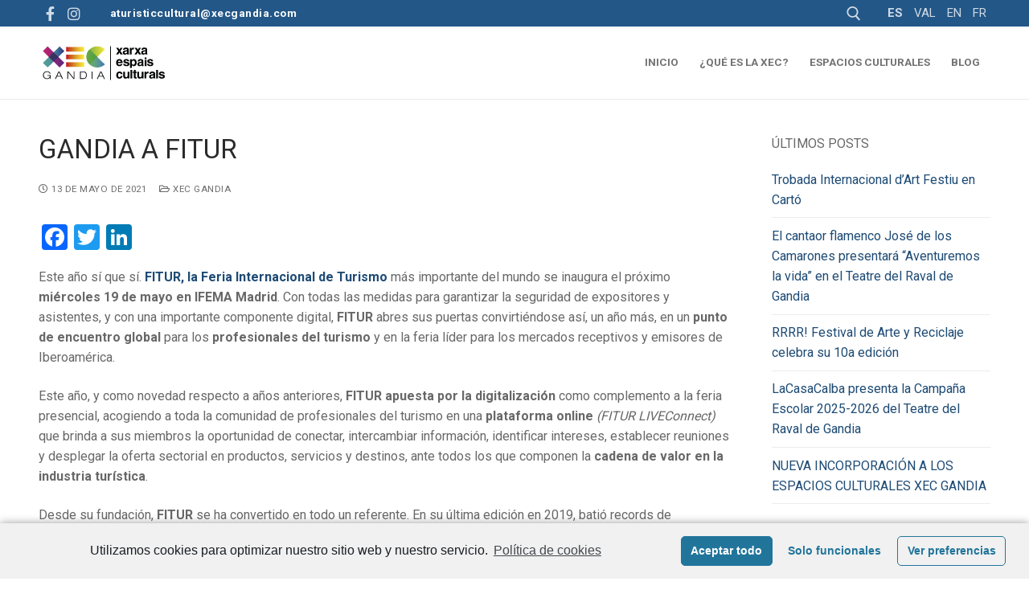

--- FILE ---
content_type: text/html; charset=UTF-8
request_url: https://www.xecgandia.com/xec-gandia/gandia-a-fitur/
body_size: 21350
content:

<!doctype html>
<html lang="es-ES">
<head>
	<!-- Global site tag (gtag.js) - Google Analytics -->
<script type="text/plain" class="cmplz-script" async src="https://www.googletagmanager.com/gtag/js?id=G-QZPSLPYBCC"></script>
<script>
  window.dataLayer = window.dataLayer || [];
  function gtag(){dataLayer.push(arguments);}
  gtag('js', new Date());

  gtag('config', 'G-QZPSLPYBCC');
</script>
	<meta charset="UTF-8">
	<meta name="viewport" content="width=device-width, initial-scale=1, maximum-scale=10.0, user-scalable=yes">
	<link rel="profile" href="http://gmpg.org/xfn/11">
	<meta name='robots' content='index, follow, max-image-preview:large, max-snippet:-1, max-video-preview:-1' />
<link rel="alternate" hreflang="es" href="https://www.xecgandia.com/xec-gandia/gandia-a-fitur/" />
<link rel="alternate" hreflang="x-default" href="https://www.xecgandia.com/xec-gandia/gandia-a-fitur/" />

	<!-- This site is optimized with the Yoast SEO plugin v17.5 - https://yoast.com/wordpress/plugins/seo/ -->
	<title>GANDIA A FITUR - XEC Gandia</title>
	<link rel="canonical" href="https://www.xecgandia.com/xec-gandia/gandia-a-fitur/" />
	<meta property="og:locale" content="es_ES" />
	<meta property="og:type" content="article" />
	<meta property="og:title" content="GANDIA A FITUR - XEC Gandia" />
	<meta property="og:description" content="Este año sí que sí. FITUR, la Feria Internacional de Turismo más importante del mundo se inaugura el próximo miércoles 19 de mayo en IFEMA&hellip;" />
	<meta property="og:url" content="https://www.xecgandia.com/xec-gandia/gandia-a-fitur/" />
	<meta property="og:site_name" content="XEC Gandia" />
	<meta property="article:published_time" content="2021-05-13T07:00:00+00:00" />
	<meta property="article:modified_time" content="2021-05-13T07:02:28+00:00" />
	<meta property="og:image" content="https://www.xecgandia.com/wp-content/uploads/2021/05/1540452470883.png" />
	<meta property="og:image:width" content="900" />
	<meta property="og:image:height" content="464" />
	<meta name="twitter:card" content="summary_large_image" />
	<meta name="twitter:label1" content="Escrito por" />
	<meta name="twitter:data1" content="ossido" />
	<meta name="twitter:label2" content="Tiempo de lectura" />
	<meta name="twitter:data2" content="2 minutos" />
	<script type="application/ld+json" class="yoast-schema-graph">{"@context":"https://schema.org","@graph":[{"@type":"WebSite","@id":"https://www.xecgandia.com/#website","url":"https://www.xecgandia.com/","name":"XEC Gandia","description":"Xarxa d&#039;Espais Culturals de Gandia","potentialAction":[{"@type":"SearchAction","target":{"@type":"EntryPoint","urlTemplate":"https://www.xecgandia.com/?s={search_term_string}"},"query-input":"required name=search_term_string"}],"inLanguage":"es"},{"@type":"ImageObject","@id":"https://www.xecgandia.com/xec-gandia/gandia-a-fitur/#primaryimage","inLanguage":"es","url":"https://www.xecgandia.com/wp-content/uploads/2021/05/1540452470883.png","contentUrl":"https://www.xecgandia.com/wp-content/uploads/2021/05/1540452470883.png","width":900,"height":464},{"@type":"WebPage","@id":"https://www.xecgandia.com/xec-gandia/gandia-a-fitur/#webpage","url":"https://www.xecgandia.com/xec-gandia/gandia-a-fitur/","name":"GANDIA A FITUR - XEC Gandia","isPartOf":{"@id":"https://www.xecgandia.com/#website"},"primaryImageOfPage":{"@id":"https://www.xecgandia.com/xec-gandia/gandia-a-fitur/#primaryimage"},"datePublished":"2021-05-13T07:00:00+00:00","dateModified":"2021-05-13T07:02:28+00:00","author":{"@id":"https://www.xecgandia.com/#/schema/person/ddb82cb7679b1a042f9a41a22d72153d"},"breadcrumb":{"@id":"https://www.xecgandia.com/xec-gandia/gandia-a-fitur/#breadcrumb"},"inLanguage":"es","potentialAction":[{"@type":"ReadAction","target":["https://www.xecgandia.com/xec-gandia/gandia-a-fitur/"]}]},{"@type":"BreadcrumbList","@id":"https://www.xecgandia.com/xec-gandia/gandia-a-fitur/#breadcrumb","itemListElement":[{"@type":"ListItem","position":1,"name":"Portada","item":"https://www.xecgandia.com/"},{"@type":"ListItem","position":2,"name":"Blog","item":"https://www.xecgandia.com/?page_id=31"},{"@type":"ListItem","position":3,"name":"GANDIA A FITUR"}]},{"@type":"Person","@id":"https://www.xecgandia.com/#/schema/person/ddb82cb7679b1a042f9a41a22d72153d","name":"ossido","image":{"@type":"ImageObject","@id":"https://www.xecgandia.com/#personlogo","inLanguage":"es","url":"https://secure.gravatar.com/avatar/8c474e64a720ac2cc5843f76bd2e080f1dca941c6455be68f577a8bac6e719c6?s=96&d=mm&r=g","contentUrl":"https://secure.gravatar.com/avatar/8c474e64a720ac2cc5843f76bd2e080f1dca941c6455be68f577a8bac6e719c6?s=96&d=mm&r=g","caption":"ossido"},"sameAs":["http://www.xecgandia.com"],"url":"https://www.xecgandia.com/author/ossido/"}]}</script>
	<!-- / Yoast SEO plugin. -->


<link rel='dns-prefetch' href='//static.addtoany.com' />
<link rel='dns-prefetch' href='//fonts.googleapis.com' />
<link rel="alternate" type="application/rss+xml" title="XEC Gandia &raquo; Feed" href="https://www.xecgandia.com/feed/" />
<link rel="alternate" type="application/rss+xml" title="XEC Gandia &raquo; Feed de los comentarios" href="https://www.xecgandia.com/comments/feed/" />
<link rel="alternate" title="oEmbed (JSON)" type="application/json+oembed" href="https://www.xecgandia.com/wp-json/oembed/1.0/embed?url=https%3A%2F%2Fwww.xecgandia.com%2Fxec-gandia%2Fgandia-a-fitur%2F" />
<link rel="alternate" title="oEmbed (XML)" type="text/xml+oembed" href="https://www.xecgandia.com/wp-json/oembed/1.0/embed?url=https%3A%2F%2Fwww.xecgandia.com%2Fxec-gandia%2Fgandia-a-fitur%2F&#038;format=xml" />
<style id='wp-img-auto-sizes-contain-inline-css' type='text/css'>
img:is([sizes=auto i],[sizes^="auto," i]){contain-intrinsic-size:3000px 1500px}
/*# sourceURL=wp-img-auto-sizes-contain-inline-css */
</style>
<link rel='stylesheet' id='mec-select2-style-css' href='https://www.xecgandia.com/wp-content/plugins/modern-events-calendar-lite/assets/packages/select2/select2.min.css?ver=5.17.0' type='text/css' media='all' />
<link rel='stylesheet' id='mec-font-icons-css' href='https://www.xecgandia.com/wp-content/plugins/modern-events-calendar-lite/assets/css/iconfonts.css?ver=6.9' type='text/css' media='all' />
<link rel='stylesheet' id='mec-frontend-style-css' href='https://www.xecgandia.com/wp-content/plugins/modern-events-calendar-lite/assets/css/frontend.min.css?ver=5.17.0' type='text/css' media='all' />
<link rel='stylesheet' id='mec-tooltip-style-css' href='https://www.xecgandia.com/wp-content/plugins/modern-events-calendar-lite/assets/packages/tooltip/tooltip.css?ver=6.9' type='text/css' media='all' />
<link rel='stylesheet' id='mec-tooltip-shadow-style-css' href='https://www.xecgandia.com/wp-content/plugins/modern-events-calendar-lite/assets/packages/tooltip/tooltipster-sideTip-shadow.min.css?ver=6.9' type='text/css' media='all' />
<link rel='stylesheet' id='mec-featherlight-style-css' href='https://www.xecgandia.com/wp-content/plugins/modern-events-calendar-lite/assets/packages/featherlight/featherlight.css?ver=6.9' type='text/css' media='all' />
<link rel='stylesheet' id='mec-google-fonts-css' href='//fonts.googleapis.com/css?family=Montserrat%3A400%2C700%7CRoboto%3A100%2C300%2C400%2C700&#038;ver=6.9' type='text/css' media='all' />
<link rel='stylesheet' id='mec-dynamic-styles-css' href='https://www.xecgandia.com/wp-content/plugins/modern-events-calendar-lite/assets/css/dyncss.css?ver=6.9' type='text/css' media='all' />
<style id='mec-dynamic-styles-inline-css' type='text/css'>
.mec-event-grid-minimal .mec-modal-booking-button:hover, .mec-events-timeline-wrap .mec-organizer-item a, .mec-events-timeline-wrap .mec-organizer-item:after, .mec-events-timeline-wrap .mec-shortcode-organizers i, .mec-timeline-event .mec-modal-booking-button, .mec-wrap .mec-map-lightbox-wp.mec-event-list-classic .mec-event-date, .mec-timetable-t2-col .mec-modal-booking-button:hover, .mec-event-container-classic .mec-modal-booking-button:hover, .mec-calendar-events-side .mec-modal-booking-button:hover, .mec-event-grid-yearly  .mec-modal-booking-button, .mec-events-agenda .mec-modal-booking-button, .mec-event-grid-simple .mec-modal-booking-button, .mec-event-list-minimal  .mec-modal-booking-button:hover, .mec-timeline-month-divider,  .mec-wrap.colorskin-custom .mec-totalcal-box .mec-totalcal-view span:hover,.mec-wrap.colorskin-custom .mec-calendar.mec-event-calendar-classic .mec-selected-day,.mec-wrap.colorskin-custom .mec-color, .mec-wrap.colorskin-custom .mec-event-sharing-wrap .mec-event-sharing > li:hover a, .mec-wrap.colorskin-custom .mec-color-hover:hover, .mec-wrap.colorskin-custom .mec-color-before *:before ,.mec-wrap.colorskin-custom .mec-widget .mec-event-grid-classic.owl-carousel .owl-nav i,.mec-wrap.colorskin-custom .mec-event-list-classic a.magicmore:hover,.mec-wrap.colorskin-custom .mec-event-grid-simple:hover .mec-event-title,.mec-wrap.colorskin-custom .mec-single-event .mec-event-meta dd.mec-events-event-categories:before,.mec-wrap.colorskin-custom .mec-single-event-date:before,.mec-wrap.colorskin-custom .mec-single-event-time:before,.mec-wrap.colorskin-custom .mec-events-meta-group.mec-events-meta-group-venue:before,.mec-wrap.colorskin-custom .mec-calendar .mec-calendar-side .mec-previous-month i,.mec-wrap.colorskin-custom .mec-calendar .mec-calendar-side .mec-next-month,.mec-wrap.colorskin-custom .mec-calendar .mec-calendar-side .mec-previous-month:hover,.mec-wrap.colorskin-custom .mec-calendar .mec-calendar-side .mec-next-month:hover,.mec-wrap.colorskin-custom .mec-calendar.mec-event-calendar-classic dt.mec-selected-day:hover,.mec-wrap.colorskin-custom .mec-infowindow-wp h5 a:hover, .colorskin-custom .mec-events-meta-group-countdown .mec-end-counts h3,.mec-calendar .mec-calendar-side .mec-next-month i,.mec-wrap .mec-totalcal-box i,.mec-calendar .mec-event-article .mec-event-title a:hover,.mec-attendees-list-details .mec-attendee-profile-link a:hover,.mec-wrap.colorskin-custom .mec-next-event-details li i, .mec-next-event-details i:before, .mec-marker-infowindow-wp .mec-marker-infowindow-count, .mec-next-event-details a,.mec-wrap.colorskin-custom .mec-events-masonry-cats a.mec-masonry-cat-selected,.lity .mec-color,.lity .mec-color-before :before,.lity .mec-color-hover:hover,.lity .mec-wrap .mec-color,.lity .mec-wrap .mec-color-before :before,.lity .mec-wrap .mec-color-hover:hover,.leaflet-popup-content .mec-color,.leaflet-popup-content .mec-color-before :before,.leaflet-popup-content .mec-color-hover:hover,.leaflet-popup-content .mec-wrap .mec-color,.leaflet-popup-content .mec-wrap .mec-color-before :before,.leaflet-popup-content .mec-wrap .mec-color-hover:hover, .mec-calendar.mec-calendar-daily .mec-calendar-d-table .mec-daily-view-day.mec-daily-view-day-active.mec-color, .mec-map-boxshow div .mec-map-view-event-detail.mec-event-detail i,.mec-map-boxshow div .mec-map-view-event-detail.mec-event-detail:hover,.mec-map-boxshow .mec-color,.mec-map-boxshow .mec-color-before :before,.mec-map-boxshow .mec-color-hover:hover,.mec-map-boxshow .mec-wrap .mec-color,.mec-map-boxshow .mec-wrap .mec-color-before :before,.mec-map-boxshow .mec-wrap .mec-color-hover:hover, .mec-choosen-time-message, .mec-booking-calendar-month-navigation .mec-next-month:hover, .mec-booking-calendar-month-navigation .mec-previous-month:hover{color: #235787}.mec-skin-carousel-container .mec-event-footer-carousel-type3 .mec-modal-booking-button:hover, .mec-wrap.colorskin-custom .mec-event-sharing .mec-event-share:hover .event-sharing-icon,.mec-wrap.colorskin-custom .mec-event-grid-clean .mec-event-date,.mec-wrap.colorskin-custom .mec-event-list-modern .mec-event-sharing > li:hover a i,.mec-wrap.colorskin-custom .mec-event-list-modern .mec-event-sharing .mec-event-share:hover .mec-event-sharing-icon,.mec-wrap.colorskin-custom .mec-event-list-modern .mec-event-sharing li:hover a i,.mec-wrap.colorskin-custom .mec-calendar:not(.mec-event-calendar-classic) .mec-selected-day,.mec-wrap.colorskin-custom .mec-calendar .mec-selected-day:hover,.mec-wrap.colorskin-custom .mec-calendar .mec-calendar-row  dt.mec-has-event:hover,.mec-wrap.colorskin-custom .mec-calendar .mec-has-event:after, .mec-wrap.colorskin-custom .mec-bg-color, .mec-wrap.colorskin-custom .mec-bg-color-hover:hover, .colorskin-custom .mec-event-sharing-wrap:hover > li, .mec-wrap.colorskin-custom .mec-totalcal-box .mec-totalcal-view span.mec-totalcalview-selected,.mec-wrap .flip-clock-wrapper ul li a div div.inn,.mec-wrap .mec-totalcal-box .mec-totalcal-view span.mec-totalcalview-selected,.event-carousel-type1-head .mec-event-date-carousel,.mec-event-countdown-style3 .mec-event-date,#wrap .mec-wrap article.mec-event-countdown-style1,.mec-event-countdown-style1 .mec-event-countdown-part3 a.mec-event-button,.mec-wrap .mec-event-countdown-style2,.mec-map-get-direction-btn-cnt input[type="submit"],.mec-booking button,span.mec-marker-wrap,.mec-wrap.colorskin-custom .mec-timeline-events-container .mec-timeline-event-date:before, .mec-has-event-for-booking.mec-active .mec-calendar-novel-selected-day, .mec-booking-tooltip.multiple-time .mec-booking-calendar-date.mec-active, .mec-booking-tooltip.multiple-time .mec-booking-calendar-date:hover, .mec-ongoing-normal-label{background-color: #235787;}.mec-skin-carousel-container .mec-event-footer-carousel-type3 .mec-modal-booking-button:hover, .mec-timeline-month-divider, .mec-wrap.colorskin-custom .mec-single-event .mec-speakers-details ul li .mec-speaker-avatar a:hover img,.mec-wrap.colorskin-custom .mec-event-list-modern .mec-event-sharing > li:hover a i,.mec-wrap.colorskin-custom .mec-event-list-modern .mec-event-sharing .mec-event-share:hover .mec-event-sharing-icon,.mec-wrap.colorskin-custom .mec-event-list-standard .mec-month-divider span:before,.mec-wrap.colorskin-custom .mec-single-event .mec-social-single:before,.mec-wrap.colorskin-custom .mec-single-event .mec-frontbox-title:before,.mec-wrap.colorskin-custom .mec-calendar .mec-calendar-events-side .mec-table-side-day, .mec-wrap.colorskin-custom .mec-border-color, .mec-wrap.colorskin-custom .mec-border-color-hover:hover, .colorskin-custom .mec-single-event .mec-frontbox-title:before, .colorskin-custom .mec-single-event .mec-events-meta-group-booking form > h4:before, .mec-wrap.colorskin-custom .mec-totalcal-box .mec-totalcal-view span.mec-totalcalview-selected,.mec-wrap .mec-totalcal-box .mec-totalcal-view span.mec-totalcalview-selected,.event-carousel-type1-head .mec-event-date-carousel:after,.mec-wrap.colorskin-custom .mec-events-masonry-cats a.mec-masonry-cat-selected, .mec-marker-infowindow-wp .mec-marker-infowindow-count, .mec-wrap.colorskin-custom .mec-events-masonry-cats a:hover, .mec-has-event-for-booking .mec-calendar-novel-selected-day, .mec-booking-tooltip.multiple-time .mec-booking-calendar-date.mec-active, .mec-booking-tooltip.multiple-time .mec-booking-calendar-date:hover{border-color: #235787;}.mec-wrap.colorskin-custom .mec-event-countdown-style3 .mec-event-date:after,.mec-wrap.colorskin-custom .mec-month-divider span:before{border-bottom-color:#235787;}.mec-wrap.colorskin-custom  article.mec-event-countdown-style1 .mec-event-countdown-part2:after{border-color: transparent transparent transparent #235787;}.mec-wrap.colorskin-custom .mec-box-shadow-color { box-shadow: 0 4px 22px -7px #235787;}.mec-events-timeline-wrap .mec-shortcode-organizers, .mec-timeline-event .mec-modal-booking-button, .mec-events-timeline-wrap:before, .mec-wrap.colorskin-custom .mec-timeline-event-local-time, .mec-wrap.colorskin-custom .mec-timeline-event-time ,.mec-wrap.colorskin-custom .mec-timeline-event-location,.mec-choosen-time-message { background: rgba(35,87,135,.11);}.mec-wrap.colorskin-custom .mec-timeline-events-container .mec-timeline-event-date:after { background: rgba(35,87,135,.3);}
/*# sourceURL=mec-dynamic-styles-inline-css */
</style>
<link rel='stylesheet' id='mec-lity-style-css' href='https://www.xecgandia.com/wp-content/plugins/modern-events-calendar-lite/assets/packages/lity/lity.min.css?ver=6.9' type='text/css' media='all' />
<link rel='stylesheet' id='anwp-pg-styles-css' href='https://www.xecgandia.com/wp-content/plugins/anwp-post-grid-for-elementor/public/css/styles.css?ver=0.7.1' type='text/css' media='all' />
<style id='wp-emoji-styles-inline-css' type='text/css'>

	img.wp-smiley, img.emoji {
		display: inline !important;
		border: none !important;
		box-shadow: none !important;
		height: 1em !important;
		width: 1em !important;
		margin: 0 0.07em !important;
		vertical-align: -0.1em !important;
		background: none !important;
		padding: 0 !important;
	}
/*# sourceURL=wp-emoji-styles-inline-css */
</style>
<link rel='stylesheet' id='wp-block-library-css' href='https://www.xecgandia.com/wp-includes/css/dist/block-library/style.min.css?ver=6.9' type='text/css' media='all' />
<style id='wp-block-image-inline-css' type='text/css'>
.wp-block-image>a,.wp-block-image>figure>a{display:inline-block}.wp-block-image img{box-sizing:border-box;height:auto;max-width:100%;vertical-align:bottom}@media not (prefers-reduced-motion){.wp-block-image img.hide{visibility:hidden}.wp-block-image img.show{animation:show-content-image .4s}}.wp-block-image[style*=border-radius] img,.wp-block-image[style*=border-radius]>a{border-radius:inherit}.wp-block-image.has-custom-border img{box-sizing:border-box}.wp-block-image.aligncenter{text-align:center}.wp-block-image.alignfull>a,.wp-block-image.alignwide>a{width:100%}.wp-block-image.alignfull img,.wp-block-image.alignwide img{height:auto;width:100%}.wp-block-image .aligncenter,.wp-block-image .alignleft,.wp-block-image .alignright,.wp-block-image.aligncenter,.wp-block-image.alignleft,.wp-block-image.alignright{display:table}.wp-block-image .aligncenter>figcaption,.wp-block-image .alignleft>figcaption,.wp-block-image .alignright>figcaption,.wp-block-image.aligncenter>figcaption,.wp-block-image.alignleft>figcaption,.wp-block-image.alignright>figcaption{caption-side:bottom;display:table-caption}.wp-block-image .alignleft{float:left;margin:.5em 1em .5em 0}.wp-block-image .alignright{float:right;margin:.5em 0 .5em 1em}.wp-block-image .aligncenter{margin-left:auto;margin-right:auto}.wp-block-image :where(figcaption){margin-bottom:1em;margin-top:.5em}.wp-block-image.is-style-circle-mask img{border-radius:9999px}@supports ((-webkit-mask-image:none) or (mask-image:none)) or (-webkit-mask-image:none){.wp-block-image.is-style-circle-mask img{border-radius:0;-webkit-mask-image:url('data:image/svg+xml;utf8,<svg viewBox="0 0 100 100" xmlns="http://www.w3.org/2000/svg"><circle cx="50" cy="50" r="50"/></svg>');mask-image:url('data:image/svg+xml;utf8,<svg viewBox="0 0 100 100" xmlns="http://www.w3.org/2000/svg"><circle cx="50" cy="50" r="50"/></svg>');mask-mode:alpha;-webkit-mask-position:center;mask-position:center;-webkit-mask-repeat:no-repeat;mask-repeat:no-repeat;-webkit-mask-size:contain;mask-size:contain}}:root :where(.wp-block-image.is-style-rounded img,.wp-block-image .is-style-rounded img){border-radius:9999px}.wp-block-image figure{margin:0}.wp-lightbox-container{display:flex;flex-direction:column;position:relative}.wp-lightbox-container img{cursor:zoom-in}.wp-lightbox-container img:hover+button{opacity:1}.wp-lightbox-container button{align-items:center;backdrop-filter:blur(16px) saturate(180%);background-color:#5a5a5a40;border:none;border-radius:4px;cursor:zoom-in;display:flex;height:20px;justify-content:center;opacity:0;padding:0;position:absolute;right:16px;text-align:center;top:16px;width:20px;z-index:100}@media not (prefers-reduced-motion){.wp-lightbox-container button{transition:opacity .2s ease}}.wp-lightbox-container button:focus-visible{outline:3px auto #5a5a5a40;outline:3px auto -webkit-focus-ring-color;outline-offset:3px}.wp-lightbox-container button:hover{cursor:pointer;opacity:1}.wp-lightbox-container button:focus{opacity:1}.wp-lightbox-container button:focus,.wp-lightbox-container button:hover,.wp-lightbox-container button:not(:hover):not(:active):not(.has-background){background-color:#5a5a5a40;border:none}.wp-lightbox-overlay{box-sizing:border-box;cursor:zoom-out;height:100vh;left:0;overflow:hidden;position:fixed;top:0;visibility:hidden;width:100%;z-index:100000}.wp-lightbox-overlay .close-button{align-items:center;cursor:pointer;display:flex;justify-content:center;min-height:40px;min-width:40px;padding:0;position:absolute;right:calc(env(safe-area-inset-right) + 16px);top:calc(env(safe-area-inset-top) + 16px);z-index:5000000}.wp-lightbox-overlay .close-button:focus,.wp-lightbox-overlay .close-button:hover,.wp-lightbox-overlay .close-button:not(:hover):not(:active):not(.has-background){background:none;border:none}.wp-lightbox-overlay .lightbox-image-container{height:var(--wp--lightbox-container-height);left:50%;overflow:hidden;position:absolute;top:50%;transform:translate(-50%,-50%);transform-origin:top left;width:var(--wp--lightbox-container-width);z-index:9999999999}.wp-lightbox-overlay .wp-block-image{align-items:center;box-sizing:border-box;display:flex;height:100%;justify-content:center;margin:0;position:relative;transform-origin:0 0;width:100%;z-index:3000000}.wp-lightbox-overlay .wp-block-image img{height:var(--wp--lightbox-image-height);min-height:var(--wp--lightbox-image-height);min-width:var(--wp--lightbox-image-width);width:var(--wp--lightbox-image-width)}.wp-lightbox-overlay .wp-block-image figcaption{display:none}.wp-lightbox-overlay button{background:none;border:none}.wp-lightbox-overlay .scrim{background-color:#fff;height:100%;opacity:.9;position:absolute;width:100%;z-index:2000000}.wp-lightbox-overlay.active{visibility:visible}@media not (prefers-reduced-motion){.wp-lightbox-overlay.active{animation:turn-on-visibility .25s both}.wp-lightbox-overlay.active img{animation:turn-on-visibility .35s both}.wp-lightbox-overlay.show-closing-animation:not(.active){animation:turn-off-visibility .35s both}.wp-lightbox-overlay.show-closing-animation:not(.active) img{animation:turn-off-visibility .25s both}.wp-lightbox-overlay.zoom.active{animation:none;opacity:1;visibility:visible}.wp-lightbox-overlay.zoom.active .lightbox-image-container{animation:lightbox-zoom-in .4s}.wp-lightbox-overlay.zoom.active .lightbox-image-container img{animation:none}.wp-lightbox-overlay.zoom.active .scrim{animation:turn-on-visibility .4s forwards}.wp-lightbox-overlay.zoom.show-closing-animation:not(.active){animation:none}.wp-lightbox-overlay.zoom.show-closing-animation:not(.active) .lightbox-image-container{animation:lightbox-zoom-out .4s}.wp-lightbox-overlay.zoom.show-closing-animation:not(.active) .lightbox-image-container img{animation:none}.wp-lightbox-overlay.zoom.show-closing-animation:not(.active) .scrim{animation:turn-off-visibility .4s forwards}}@keyframes show-content-image{0%{visibility:hidden}99%{visibility:hidden}to{visibility:visible}}@keyframes turn-on-visibility{0%{opacity:0}to{opacity:1}}@keyframes turn-off-visibility{0%{opacity:1;visibility:visible}99%{opacity:0;visibility:visible}to{opacity:0;visibility:hidden}}@keyframes lightbox-zoom-in{0%{transform:translate(calc((-100vw + var(--wp--lightbox-scrollbar-width))/2 + var(--wp--lightbox-initial-left-position)),calc(-50vh + var(--wp--lightbox-initial-top-position))) scale(var(--wp--lightbox-scale))}to{transform:translate(-50%,-50%) scale(1)}}@keyframes lightbox-zoom-out{0%{transform:translate(-50%,-50%) scale(1);visibility:visible}99%{visibility:visible}to{transform:translate(calc((-100vw + var(--wp--lightbox-scrollbar-width))/2 + var(--wp--lightbox-initial-left-position)),calc(-50vh + var(--wp--lightbox-initial-top-position))) scale(var(--wp--lightbox-scale));visibility:hidden}}
/*# sourceURL=https://www.xecgandia.com/wp-includes/blocks/image/style.min.css */
</style>
<style id='global-styles-inline-css' type='text/css'>
:root{--wp--preset--aspect-ratio--square: 1;--wp--preset--aspect-ratio--4-3: 4/3;--wp--preset--aspect-ratio--3-4: 3/4;--wp--preset--aspect-ratio--3-2: 3/2;--wp--preset--aspect-ratio--2-3: 2/3;--wp--preset--aspect-ratio--16-9: 16/9;--wp--preset--aspect-ratio--9-16: 9/16;--wp--preset--color--black: #000000;--wp--preset--color--cyan-bluish-gray: #abb8c3;--wp--preset--color--white: #ffffff;--wp--preset--color--pale-pink: #f78da7;--wp--preset--color--vivid-red: #cf2e2e;--wp--preset--color--luminous-vivid-orange: #ff6900;--wp--preset--color--luminous-vivid-amber: #fcb900;--wp--preset--color--light-green-cyan: #7bdcb5;--wp--preset--color--vivid-green-cyan: #00d084;--wp--preset--color--pale-cyan-blue: #8ed1fc;--wp--preset--color--vivid-cyan-blue: #0693e3;--wp--preset--color--vivid-purple: #9b51e0;--wp--preset--gradient--vivid-cyan-blue-to-vivid-purple: linear-gradient(135deg,rgb(6,147,227) 0%,rgb(155,81,224) 100%);--wp--preset--gradient--light-green-cyan-to-vivid-green-cyan: linear-gradient(135deg,rgb(122,220,180) 0%,rgb(0,208,130) 100%);--wp--preset--gradient--luminous-vivid-amber-to-luminous-vivid-orange: linear-gradient(135deg,rgb(252,185,0) 0%,rgb(255,105,0) 100%);--wp--preset--gradient--luminous-vivid-orange-to-vivid-red: linear-gradient(135deg,rgb(255,105,0) 0%,rgb(207,46,46) 100%);--wp--preset--gradient--very-light-gray-to-cyan-bluish-gray: linear-gradient(135deg,rgb(238,238,238) 0%,rgb(169,184,195) 100%);--wp--preset--gradient--cool-to-warm-spectrum: linear-gradient(135deg,rgb(74,234,220) 0%,rgb(151,120,209) 20%,rgb(207,42,186) 40%,rgb(238,44,130) 60%,rgb(251,105,98) 80%,rgb(254,248,76) 100%);--wp--preset--gradient--blush-light-purple: linear-gradient(135deg,rgb(255,206,236) 0%,rgb(152,150,240) 100%);--wp--preset--gradient--blush-bordeaux: linear-gradient(135deg,rgb(254,205,165) 0%,rgb(254,45,45) 50%,rgb(107,0,62) 100%);--wp--preset--gradient--luminous-dusk: linear-gradient(135deg,rgb(255,203,112) 0%,rgb(199,81,192) 50%,rgb(65,88,208) 100%);--wp--preset--gradient--pale-ocean: linear-gradient(135deg,rgb(255,245,203) 0%,rgb(182,227,212) 50%,rgb(51,167,181) 100%);--wp--preset--gradient--electric-grass: linear-gradient(135deg,rgb(202,248,128) 0%,rgb(113,206,126) 100%);--wp--preset--gradient--midnight: linear-gradient(135deg,rgb(2,3,129) 0%,rgb(40,116,252) 100%);--wp--preset--font-size--small: 13px;--wp--preset--font-size--medium: 20px;--wp--preset--font-size--large: 36px;--wp--preset--font-size--x-large: 42px;--wp--preset--spacing--20: 0.44rem;--wp--preset--spacing--30: 0.67rem;--wp--preset--spacing--40: 1rem;--wp--preset--spacing--50: 1.5rem;--wp--preset--spacing--60: 2.25rem;--wp--preset--spacing--70: 3.38rem;--wp--preset--spacing--80: 5.06rem;--wp--preset--shadow--natural: 6px 6px 9px rgba(0, 0, 0, 0.2);--wp--preset--shadow--deep: 12px 12px 50px rgba(0, 0, 0, 0.4);--wp--preset--shadow--sharp: 6px 6px 0px rgba(0, 0, 0, 0.2);--wp--preset--shadow--outlined: 6px 6px 0px -3px rgb(255, 255, 255), 6px 6px rgb(0, 0, 0);--wp--preset--shadow--crisp: 6px 6px 0px rgb(0, 0, 0);}:where(.is-layout-flex){gap: 0.5em;}:where(.is-layout-grid){gap: 0.5em;}body .is-layout-flex{display: flex;}.is-layout-flex{flex-wrap: wrap;align-items: center;}.is-layout-flex > :is(*, div){margin: 0;}body .is-layout-grid{display: grid;}.is-layout-grid > :is(*, div){margin: 0;}:where(.wp-block-columns.is-layout-flex){gap: 2em;}:where(.wp-block-columns.is-layout-grid){gap: 2em;}:where(.wp-block-post-template.is-layout-flex){gap: 1.25em;}:where(.wp-block-post-template.is-layout-grid){gap: 1.25em;}.has-black-color{color: var(--wp--preset--color--black) !important;}.has-cyan-bluish-gray-color{color: var(--wp--preset--color--cyan-bluish-gray) !important;}.has-white-color{color: var(--wp--preset--color--white) !important;}.has-pale-pink-color{color: var(--wp--preset--color--pale-pink) !important;}.has-vivid-red-color{color: var(--wp--preset--color--vivid-red) !important;}.has-luminous-vivid-orange-color{color: var(--wp--preset--color--luminous-vivid-orange) !important;}.has-luminous-vivid-amber-color{color: var(--wp--preset--color--luminous-vivid-amber) !important;}.has-light-green-cyan-color{color: var(--wp--preset--color--light-green-cyan) !important;}.has-vivid-green-cyan-color{color: var(--wp--preset--color--vivid-green-cyan) !important;}.has-pale-cyan-blue-color{color: var(--wp--preset--color--pale-cyan-blue) !important;}.has-vivid-cyan-blue-color{color: var(--wp--preset--color--vivid-cyan-blue) !important;}.has-vivid-purple-color{color: var(--wp--preset--color--vivid-purple) !important;}.has-black-background-color{background-color: var(--wp--preset--color--black) !important;}.has-cyan-bluish-gray-background-color{background-color: var(--wp--preset--color--cyan-bluish-gray) !important;}.has-white-background-color{background-color: var(--wp--preset--color--white) !important;}.has-pale-pink-background-color{background-color: var(--wp--preset--color--pale-pink) !important;}.has-vivid-red-background-color{background-color: var(--wp--preset--color--vivid-red) !important;}.has-luminous-vivid-orange-background-color{background-color: var(--wp--preset--color--luminous-vivid-orange) !important;}.has-luminous-vivid-amber-background-color{background-color: var(--wp--preset--color--luminous-vivid-amber) !important;}.has-light-green-cyan-background-color{background-color: var(--wp--preset--color--light-green-cyan) !important;}.has-vivid-green-cyan-background-color{background-color: var(--wp--preset--color--vivid-green-cyan) !important;}.has-pale-cyan-blue-background-color{background-color: var(--wp--preset--color--pale-cyan-blue) !important;}.has-vivid-cyan-blue-background-color{background-color: var(--wp--preset--color--vivid-cyan-blue) !important;}.has-vivid-purple-background-color{background-color: var(--wp--preset--color--vivid-purple) !important;}.has-black-border-color{border-color: var(--wp--preset--color--black) !important;}.has-cyan-bluish-gray-border-color{border-color: var(--wp--preset--color--cyan-bluish-gray) !important;}.has-white-border-color{border-color: var(--wp--preset--color--white) !important;}.has-pale-pink-border-color{border-color: var(--wp--preset--color--pale-pink) !important;}.has-vivid-red-border-color{border-color: var(--wp--preset--color--vivid-red) !important;}.has-luminous-vivid-orange-border-color{border-color: var(--wp--preset--color--luminous-vivid-orange) !important;}.has-luminous-vivid-amber-border-color{border-color: var(--wp--preset--color--luminous-vivid-amber) !important;}.has-light-green-cyan-border-color{border-color: var(--wp--preset--color--light-green-cyan) !important;}.has-vivid-green-cyan-border-color{border-color: var(--wp--preset--color--vivid-green-cyan) !important;}.has-pale-cyan-blue-border-color{border-color: var(--wp--preset--color--pale-cyan-blue) !important;}.has-vivid-cyan-blue-border-color{border-color: var(--wp--preset--color--vivid-cyan-blue) !important;}.has-vivid-purple-border-color{border-color: var(--wp--preset--color--vivid-purple) !important;}.has-vivid-cyan-blue-to-vivid-purple-gradient-background{background: var(--wp--preset--gradient--vivid-cyan-blue-to-vivid-purple) !important;}.has-light-green-cyan-to-vivid-green-cyan-gradient-background{background: var(--wp--preset--gradient--light-green-cyan-to-vivid-green-cyan) !important;}.has-luminous-vivid-amber-to-luminous-vivid-orange-gradient-background{background: var(--wp--preset--gradient--luminous-vivid-amber-to-luminous-vivid-orange) !important;}.has-luminous-vivid-orange-to-vivid-red-gradient-background{background: var(--wp--preset--gradient--luminous-vivid-orange-to-vivid-red) !important;}.has-very-light-gray-to-cyan-bluish-gray-gradient-background{background: var(--wp--preset--gradient--very-light-gray-to-cyan-bluish-gray) !important;}.has-cool-to-warm-spectrum-gradient-background{background: var(--wp--preset--gradient--cool-to-warm-spectrum) !important;}.has-blush-light-purple-gradient-background{background: var(--wp--preset--gradient--blush-light-purple) !important;}.has-blush-bordeaux-gradient-background{background: var(--wp--preset--gradient--blush-bordeaux) !important;}.has-luminous-dusk-gradient-background{background: var(--wp--preset--gradient--luminous-dusk) !important;}.has-pale-ocean-gradient-background{background: var(--wp--preset--gradient--pale-ocean) !important;}.has-electric-grass-gradient-background{background: var(--wp--preset--gradient--electric-grass) !important;}.has-midnight-gradient-background{background: var(--wp--preset--gradient--midnight) !important;}.has-small-font-size{font-size: var(--wp--preset--font-size--small) !important;}.has-medium-font-size{font-size: var(--wp--preset--font-size--medium) !important;}.has-large-font-size{font-size: var(--wp--preset--font-size--large) !important;}.has-x-large-font-size{font-size: var(--wp--preset--font-size--x-large) !important;}
/*# sourceURL=global-styles-inline-css */
</style>

<style id='classic-theme-styles-inline-css' type='text/css'>
/*! This file is auto-generated */
.wp-block-button__link{color:#fff;background-color:#32373c;border-radius:9999px;box-shadow:none;text-decoration:none;padding:calc(.667em + 2px) calc(1.333em + 2px);font-size:1.125em}.wp-block-file__button{background:#32373c;color:#fff;text-decoration:none}
/*# sourceURL=/wp-includes/css/classic-themes.min.css */
</style>
<link rel='stylesheet' id='contact-form-7-css' href='https://www.xecgandia.com/wp-content/plugins/contact-form-7/includes/css/styles.css?ver=5.3.2' type='text/css' media='all' />
<link rel='stylesheet' id='woocommerce-general-css' href='https://www.xecgandia.com/wp-content/themes/customify/assets/css/compatibility/woocommerce.min.css?ver=5.7.2' type='text/css' media='all' />
<link rel='stylesheet' id='woocommerce-smallscreen-css' href='https://www.xecgandia.com/wp-content/themes/customify/assets/css/compatibility/woocommerce-smallscreen.min.css?ver=5.7.2' type='text/css' media='only screen and (max-width: 768px)' />
<style id='woocommerce-inline-inline-css' type='text/css'>
.woocommerce form .form-row .required { visibility: visible; }
/*# sourceURL=woocommerce-inline-inline-css */
</style>
<link rel='stylesheet' id='wpml-legacy-horizontal-list-0-css' href='//www.xecgandia.com/wp-content/plugins/sitepress-multilingual-cms/templates/language-switchers/legacy-list-horizontal/style.min.css?ver=1' type='text/css' media='all' />
<link rel='stylesheet' id='e99c6af27-css' href='https://www.xecgandia.com/wp-content/uploads/essential-addons-elementor/734e5f942.min.css?ver=1769143156' type='text/css' media='all' />
<link rel='stylesheet' id='htbbootstrap-css' href='https://www.xecgandia.com/wp-content/plugins/ht-mega-for-elementor/assets/css/htbbootstrap.css?ver=1.5.1' type='text/css' media='all' />
<link rel='stylesheet' id='htmega-widgets-css' href='https://www.xecgandia.com/wp-content/plugins/ht-mega-for-elementor/assets/css/htmega-widgets.css?ver=1.5.1' type='text/css' media='all' />
<link rel='stylesheet' id='htmega-animation-css' href='https://www.xecgandia.com/wp-content/plugins/ht-mega-for-elementor/assets/css/animation.css?ver=1.5.1' type='text/css' media='all' />
<link rel='stylesheet' id='htmega-keyframes-css' href='https://www.xecgandia.com/wp-content/plugins/ht-mega-for-elementor/assets/css/htmega-keyframes.css?ver=1.5.1' type='text/css' media='all' />
<link rel='stylesheet' id='addtoany-css' href='https://www.xecgandia.com/wp-content/plugins/add-to-any/addtoany.min.css?ver=1.15' type='text/css' media='all' />
<link rel='stylesheet' id='font-awesome-v4shim-css' href='https://www.xecgandia.com/wp-content/plugins/types/vendor/toolset/toolset-common/res/lib/font-awesome/css/v4-shims.css?ver=5.13.0' type='text/css' media='screen' />
<link rel='stylesheet' id='font-awesome-css' href='https://www.xecgandia.com/wp-content/plugins/types/vendor/toolset/toolset-common/res/lib/font-awesome/css/all.css?ver=5.13.0' type='text/css' media='screen' />
<link rel='stylesheet' id='customify-style-css' href='https://www.xecgandia.com/wp-content/themes/customify/style.min.css?ver=0.3.5' type='text/css' media='all' />
<style id='customify-style-inline-css' type='text/css'>
#page-cover {background-image: url("https://www.xecgandia.com/wp-content/themes/customify/assets/images/default-cover.jpg");}.header--row:not(.header--transparent).header-main .header--row-inner  {border-style: solid;border-top-width: 0px;border-right-width: 0px;border-bottom-width: 1px;border-left-width: 0px;border-color: #eaeaea;box-shadow: 0px 0px 0px 0px rgba(0,0,0,0) ;;} .sub-menu .li-duplicator {display:none !important;}.builder-header-html-item.item--html p, .builder-header-html-item.item--html {text-transform: none;font-size: 16px;}.header-search_icon-item .header-search-modal  {border-style: solid;} .header-search_icon-item .search-field  {border-style: solid;} .dark-mode .header-search_box-item .search-form-fields, .header-search_box-item .search-form-fields  {border-style: solid;} a.item--button {text-transform: lowercase;}a.item--button  {background-color: rgba(255,255,255,0);border-style: none;} a.item--button:hover  {border-style: none;} .header-social-icons.customify-builder-social-icons.color-custom li a:hover {color: rgba(255,255,255,0.85);}#cb-row--footer-main .footer--row-inner {background-color: #235787}.site-content .content-area  {background-color: #FFFFFF;} /* CSS for desktop */#page-cover {text-align: center;}#page-cover .page-cover-inner {min-height: 300px;}.header--row.header-top .customify-grid, .header--row.header-top .style-full-height .primary-menu-ul > li > a {min-height: 33px;}.header--row.header-main .customify-grid, .header--row.header-main .style-full-height .primary-menu-ul > li > a {min-height: 90px;}.header--row.header-bottom .customify-grid, .header--row.header-bottom .style-full-height .primary-menu-ul > li > a {min-height: 55px;}.site-header .site-branding img { max-width: 162px; } .site-header .cb-row--mobile .site-branding img { width: 162px; }.header--row .builder-item--nav-icon, .builder-item.builder-item--group .item--inner.builder-item--nav-icon {margin-right: 23px;}.header--row .builder-first--nav-icon {text-align: right;}.header-search_icon-item .search-submit {margin-left: -40px;}.header--row .builder-item--search_icon, .builder-item.builder-item--group .item--inner.builder-item--search_icon {margin-right: 20px;}.header--row .builder-first--search_icon {text-align: right;}.header-search_box-item .search-submit{margin-left: -40px;} .header-search_box-item .woo_bootster_search .search-submit{margin-left: -40px;} .header-search_box-item .header-search-form button.search-submit{margin-left:-40px;}.header--row .builder-first--primary-menu {text-align: center;}.header--row .builder-first--button {text-align: right;}.header-social-icons.customify-builder-social-icons li a { font-size: 18px; }.header-social-icons.customify-builder-social-icons li a {padding: 0.1em;}.header-social-icons.customify-builder-social-icons li {margin-left: 4px; margin-right: 4px;}.header--row .builder-first--social-icons {text-align: right;}/* CSS for tablet */@media screen and (max-width: 1024px) { #page-cover .page-cover-inner {min-height: 250px;}.header--row .builder-item--nav-icon, .builder-item.builder-item--group .item--inner.builder-item--nav-icon {margin-top: 0px;margin-right: 0px;margin-bottom: 0px;margin-left: 0px;}.header--row .builder-first--nav-icon {text-align: right;}.header-search_icon-item .search-submit {margin-left: -40px;}.header--row .builder-first--search_icon {text-align: right;}.header-search_box-item .search-submit{margin-left: -40px;} .header-search_box-item .woo_bootster_search .search-submit{margin-left: -40px;} .header-search_box-item .header-search-form button.search-submit{margin-left:-40px;} }/* CSS for mobile */@media screen and (max-width: 568px) { #page-cover .page-cover-inner {min-height: 200px;}.header--row.header-top .customify-grid, .header--row.header-top .style-full-height .primary-menu-ul > li > a {min-height: 33px;}.header--row.header-main .customify-grid, .header--row.header-main .style-full-height .primary-menu-ul > li > a {min-height: 66px;}.builder-header-html-item.item--html p, .builder-header-html-item.item--html {font-size: 16px;}.site-header .site-branding img { max-width: 154px; } .site-header .cb-row--mobile .site-branding img { width: 154px; }.header--row .builder-item--nav-icon, .builder-item.builder-item--group .item--inner.builder-item--nav-icon {margin-right: 0px;}.header--row .builder-first--nav-icon {text-align: right;}.header-search_icon-item .search-submit {margin-left: -40px;}.header--row .builder-item--search_icon, .builder-item.builder-item--group .item--inner.builder-item--search_icon {margin-right: 10px;}.header--row .builder-first--search_icon {text-align: right;}.header-search_box-item .search-form-fields {width: 288px;}.header-search_box-item .search-submit{margin-left: -40px;} .header-search_box-item .woo_bootster_search .search-submit{margin-left: -40px;} .header-search_box-item .header-search-form button.search-submit{margin-left:-40px;}.header-social-icons.customify-builder-social-icons li a { font-size: 22px; }.header-social-icons.customify-builder-social-icons li a {padding: 0.1em;}.header-social-icons.customify-builder-social-icons li {margin-left: 10px; margin-right: 10px;}.header--row .builder-first--social-icons {text-align: left;} }
/*# sourceURL=customify-style-inline-css */
</style>
<link rel='stylesheet' id='cmplz-cookie-css' href='https://www.xecgandia.com/wp-content/plugins/complianz-gdpr/assets/css/cookieconsent.min.css?ver=4.9.5' type='text/css' media='all' />
<link rel='stylesheet' id='wp-block-paragraph-css' href='https://www.xecgandia.com/wp-includes/blocks/paragraph/style.min.css?ver=6.9' type='text/css' media='all' />
<script type="text/javascript" src="https://www.xecgandia.com/wp-includes/js/jquery/jquery.min.js?ver=3.7.1" id="jquery-core-js"></script>
<script type="text/javascript" src="https://www.xecgandia.com/wp-includes/js/jquery/jquery-migrate.min.js?ver=3.4.1" id="jquery-migrate-js"></script>
<script type="text/javascript" id="wpml-cookie-js-extra">
/* <![CDATA[ */
var wpml_cookies = {"wp-wpml_current_language":{"value":"es","expires":1,"path":"/"}};
var wpml_cookies = {"wp-wpml_current_language":{"value":"es","expires":1,"path":"/"}};
//# sourceURL=wpml-cookie-js-extra
/* ]]> */
</script>
<script type="text/javascript" src="https://www.xecgandia.com/wp-content/plugins/sitepress-multilingual-cms/res/js/cookies/language-cookie.js?ver=4.5.12" id="wpml-cookie-js"></script>
<script type="text/javascript" id="mec-frontend-script-js-extra">
/* <![CDATA[ */
var mecdata = {"day":"d\u00eda","days":"d\u00edas","hour":"hora","hours":"horas","minute":"minuto","minutes":"minutos","second":"segundo","seconds":"segundos","elementor_edit_mode":"no","recapcha_key":"","ajax_url":"https://www.xecgandia.com/wp-admin/admin-ajax.php","fes_nonce":"e88cc8a9bf","current_year":"2026","current_month":"01","datepicker_format":"dd-mm-yy&d-m-Y"};
//# sourceURL=mec-frontend-script-js-extra
/* ]]> */
</script>
<script type="text/javascript" src="https://www.xecgandia.com/wp-content/plugins/modern-events-calendar-lite/assets/js/frontend.js?ver=5.17.0" id="mec-frontend-script-js"></script>
<script type="text/javascript" src="https://www.xecgandia.com/wp-content/plugins/modern-events-calendar-lite/assets/js/events.js?ver=5.17.0" id="mec-events-script-js"></script>
<script class="cmplz-script" type="text/plain" id="addtoany-core-js-before">
/* <![CDATA[ */
window.a2a_config=window.a2a_config||{};a2a_config.callbacks=[];a2a_config.overlays=[];a2a_config.templates={};a2a_localize = {
	Share: "Compartir",
	Save: "Guardar",
	Subscribe: "Suscribir",
	Email: "Correo electrónico",
	Bookmark: "Marcador",
	ShowAll: "Mostrar todo",
	ShowLess: "Mostrar menos",
	FindServices: "Encontrar servicio(s)",
	FindAnyServiceToAddTo: "Encuentra al instante cualquier servicio para añadir a",
	PoweredBy: "Funciona con",
	ShareViaEmail: "Compartir por correo electrónico",
	SubscribeViaEmail: "Suscribirse a través de correo electrónico",
	BookmarkInYourBrowser: "Añadir a marcadores de tu navegador",
	BookmarkInstructions: "Presiona «Ctrl+D» o «\u2318+D» para añadir esta página a marcadores",
	AddToYourFavorites: "Añadir a tus favoritos",
	SendFromWebOrProgram: "Enviar desde cualquier dirección o programa de correo electrónico ",
	EmailProgram: "Programa de correo electrónico",
	More: "Más&#8230;",
	ThanksForSharing: "¡Gracias por compartir!",
	ThanksForFollowing: "¡Gracias por seguirnos!"
};


//# sourceURL=addtoany-core-js-before
/* ]]> */
</script>
<script type="text/javascript" async src="https://static.addtoany.com/menu/page.js" id="addtoany-core-js"></script>
<script class="cmplz-script" type="text/plain" async src="https://www.xecgandia.com/wp-content/plugins/add-to-any/addtoany.min.js?ver=1.1" id="addtoany-jquery-js"></script>
<link rel="https://api.w.org/" href="https://www.xecgandia.com/wp-json/" /><link rel="alternate" title="JSON" type="application/json" href="https://www.xecgandia.com/wp-json/wp/v2/posts/3584" /><link rel="EditURI" type="application/rsd+xml" title="RSD" href="https://www.xecgandia.com/xmlrpc.php?rsd" />
<meta name="generator" content="WordPress 6.9" />
<meta name="generator" content="WooCommerce 5.7.2" />
<link rel='shortlink' href='https://www.xecgandia.com/?p=3584' />
<meta name="generator" content="WPML ver:4.5.12 stt:1,4,2,66;" />
	<noscript><style>.woocommerce-product-gallery{ opacity: 1 !important; }</style></noscript>
	<style type="text/css">.recentcomments a{display:inline !important;padding:0 !important;margin:0 !important;}</style><link rel="icon" href="https://www.xecgandia.com/wp-content/uploads/2020/12/cropped-xec-favicon-32x32.png" sizes="32x32" />
<link rel="icon" href="https://www.xecgandia.com/wp-content/uploads/2020/12/cropped-xec-favicon-192x192.png" sizes="192x192" />
<link rel="apple-touch-icon" href="https://www.xecgandia.com/wp-content/uploads/2020/12/cropped-xec-favicon-180x180.png" />
<meta name="msapplication-TileImage" content="https://www.xecgandia.com/wp-content/uploads/2020/12/cropped-xec-favicon-270x270.png" />
		<style type="text/css" id="wp-custom-css">
			.lang-top a {
	text-transform: uppercase;
	margin: auto 5px;
}

.lang-top a.wpml-ls-current-language {
	font-weight: 900;
}

.grecaptcha-badge {visibility: hidden;}

#menu-footer-3, #menu-footer-3-ingles, #menu-footer-3-val, #menu-footer-3-fr {
	text-align: right;
}

#menu-footer-3 a, #menu-footer-3-ingles a, #menu-footer-3-val a, #menu-footer-3-fr a {
	border: none;
}

#menu-footer-3 li, #menu-footer-3 a, #menu-footer-3-ingles li, #menu-footer-3-ingles a, #menu-footer-3-val li, #menu-footer-3-val a, #menu-footer-3-fr li, #menu-footer-3-fr a {
	display: inline;
}

#menu-footer-3 li:not(:last-child):after, #menu-footer-3-ingles li:not(:last-child):after, #menu-footer-3-val li:not(:last-child):after, #menu-footer-3-fr li:not(:last-child):after {
    content:' |';
}

#cmplz-document {
	max-width: initial;
}

.mec-event-image a img {
	max-height: 300px;
	width: auto;
}

.mec-event-image {
	text-align: center;
}

figcaption {
	text-align: center;
}

.entry-thumbnail.has-thumb {
	text-align: center;
}

.htb-modal-footer {
	display: none !important;
}		</style>
		<style type="text/css">.mec-event-footer {
    display: none;
}</style></head>

<body data-cmplz=1 class="wp-singular post-template-default single single-post postid-3584 single-format-standard wp-custom-logo wp-theme-customify theme-customify woocommerce-no-js theme--customify content-sidebar main-layout-content-sidebar site-full-width menu_sidebar_dropdown woocommerce later-wc-version elementor-default elementor-kit-6">
<div id="page" class="site box-shadow">
	<a class="skip-link screen-reader-text" href="#site-content">Ir al contenido</a>
	<a class="close is-size-medium  close-panel close-sidebar-panel" href="#">
        <span class="hamburger hamburger--squeeze is-active">
            <span class="hamburger-box">
              <span class="hamburger-inner"><span class="screen-reader-text">Menú</span></span>
            </span>
        </span>
        <span class="screen-reader-text">Cerrar</span>
        </a><header id="masthead" class="site-header header-v2"><div id="masthead-inner" class="site-header-inner">							<div  class="header-top header--row layout-full-contained"  id="cb-row--header-top"  data-row-id="top"  data-show-on="desktop">
								<div class="header--row-inner header-top-inner dark-mode">
									<div class="customify-container">
										<div class="customify-grid  cb-row--desktop hide-on-mobile hide-on-tablet customify-grid-middle"><div class="row-v2 row-v2-top no-center"><div class="col-v2 col-v2-left"><div class="item--inner builder-item--social-icons" data-section="header_social_icons" data-item-id="social-icons" ><ul class="header-social-icons customify-builder-social-icons color-custom"><li><a class="social-icon-facebook-f shape-none" rel="nofollow" target="_blank" href="https://www.facebook.com/xecgandia/"><i class="icon fa fa-facebook-f" title="Facebook"></i></a></li><li><a class="social-icon-instagram shape-none" rel="nofollow" target="_blank" href="https://www.instagram.com/xec_gandia/"><i class="icon fa fa-instagram" title="Instagram"></i></a></li></ul></div><div class="item--inner builder-item--button" data-section="header_button" data-item-id="button" ><a href="mailto:aturisticcultural@xecgandia.com" class="item--button customify-btn customify-builder-btn is-icon-before">aturisticcultural@xecgandia.com</a></div></div><div class="col-v2 col-v2-right"><div class="item--inner builder-item--search_icon" data-section="search_icon" data-item-id="search_icon" ><div class="header-search_icon-item item--search_icon">		<a class="search-icon" href="#">
			<span class="ic-search">
				<svg aria-hidden="true" focusable="false" role="presentation" xmlns="http://www.w3.org/2000/svg" width="20" height="21" viewBox="0 0 20 21">
					<path fill="currentColor" fill-rule="evenodd" d="M12.514 14.906a8.264 8.264 0 0 1-4.322 1.21C3.668 16.116 0 12.513 0 8.07 0 3.626 3.668.023 8.192.023c4.525 0 8.193 3.603 8.193 8.047 0 2.033-.769 3.89-2.035 5.307l4.999 5.552-1.775 1.597-5.06-5.62zm-4.322-.843c3.37 0 6.102-2.684 6.102-5.993 0-3.31-2.732-5.994-6.102-5.994S2.09 4.76 2.09 8.07c0 3.31 2.732 5.993 6.102 5.993z"></path>
				</svg>
			</span>
			<span class="ic-close">
				<svg version="1.1" id="Capa_1" xmlns="http://www.w3.org/2000/svg" xmlns:xlink="http://www.w3.org/1999/xlink" x="0px" y="0px" width="612px" height="612px" viewBox="0 0 612 612" fill="currentColor" style="enable-background:new 0 0 612 612;" xml:space="preserve"><g><g id="cross"><g><polygon points="612,36.004 576.521,0.603 306,270.608 35.478,0.603 0,36.004 270.522,306.011 0,575.997 35.478,611.397 306,341.411 576.521,611.397 612,575.997 341.459,306.011 " /></g></g></g><g></g><g></g><g></g><g></g><g></g><g></g><g></g><g></g><g></g><g></g><g></g><g></g><g></g><g></g><g></g></svg>
			</span>
			<span class="arrow-down"></span>
		</a>
		<div class="header-search-modal-wrapper">
			<form role="search" class="header-search-modal header-search-form" action="https://www.xecgandia.com/">
				<label>
					<span class="screen-reader-text">Buscar:</span>
					<input type="search" class="search-field" placeholder="Búscar..." value="" name="s" title="Buscar:" />
				</label>
				<button type="submit" class="search-submit">
					<svg aria-hidden="true" focusable="false" role="presentation" xmlns="http://www.w3.org/2000/svg" width="20" height="21" viewBox="0 0 20 21">
						<path fill="currentColor" fill-rule="evenodd" d="M12.514 14.906a8.264 8.264 0 0 1-4.322 1.21C3.668 16.116 0 12.513 0 8.07 0 3.626 3.668.023 8.192.023c4.525 0 8.193 3.603 8.193 8.047 0 2.033-.769 3.89-2.035 5.307l4.999 5.552-1.775 1.597-5.06-5.62zm-4.322-.843c3.37 0 6.102-2.684 6.102-5.993 0-3.31-2.732-5.994-6.102-5.994S2.09 4.76 2.09 8.07c0 3.31 2.732 5.993 6.102 5.993z"></path>
					</svg>
				</button>
			</form>
		</div>
		</div></div><div class="item--inner builder-item--html" data-section="header_html" data-item-id="html" ><div class="builder-header-html-item item--html"><span class="wpml-ls-statics-shortcode_actions wpml-ls lang-top">
<a href="https://www.xecgandia.com/xec-gandia/gandia-a-fitur/" class="wpml-ls-slot-shortcode_actions wpml-ls-item wpml-ls-item-es wpml-ls-current-language wpml-ls-first-item">
es
</a>
<a href="https://www.xecgandia.com/val/" class="wpml-ls-slot-shortcode_actions wpml-ls-item wpml-ls-item-val">
val
</a>
<a href="https://www.xecgandia.com/en/" class="wpml-ls-slot-shortcode_actions wpml-ls-item wpml-ls-item-en">
en
</a>
<a href="https://www.xecgandia.com/fr/" class="wpml-ls-slot-shortcode_actions wpml-ls-item wpml-ls-item-fr wpml-ls-last-item">
fr
</a>
</span>
</div></div></div></div></div>									</div>
								</div>
							</div>
														<div  class="header-main header--row layout-full-contained"  id="cb-row--header-main"  data-row-id="main"  data-show-on="desktop mobile">
								<div class="header--row-inner header-main-inner light-mode">
									<div class="customify-container">
										<div class="customify-grid  cb-row--desktop hide-on-mobile hide-on-tablet customify-grid-middle"><div class="row-v2 row-v2-main no-center"><div class="col-v2 col-v2-left"><div class="item--inner builder-item--logo" data-section="title_tagline" data-item-id="logo" >		<div class="site-branding logo-top">
						<a href="https://www.xecgandia.com/" class="logo-link" rel="home" itemprop="url">
				<img class="site-img-logo" src="https://www.xecgandia.com/wp-content/uploads/2020/12/Logo-xecgandia.svg" alt="XEC Gandia">
							</a>
					</div><!-- .site-branding -->
		</div></div><div class="col-v2 col-v2-right"><div class="item--inner builder-item--primary-menu has_menu" data-section="header_menu_primary" data-item-id="primary-menu" ><nav  id="site-navigation-main-desktop" class="site-navigation primary-menu primary-menu-main nav-menu-desktop primary-menu-desktop style-plain"><ul id="menu-primary" class="primary-menu-ul menu nav-menu"><li id="menu-item--main-desktop-4322" class="menu-item menu-item-type-post_type menu-item-object-page menu-item-home menu-item-4322"><a href="https://www.xecgandia.com/"><span class="link-before">INICIO</span></a></li>
<li id="menu-item--main-desktop-4326" class="menu-item menu-item-type-post_type menu-item-object-page menu-item-4326"><a href="https://www.xecgandia.com/que-es-la-xec/"><span class="link-before">¿QUÉ ES LA XEC?</span></a></li>
<li id="menu-item--main-desktop-4325" class="menu-item menu-item-type-post_type menu-item-object-page menu-item-4325"><a href="https://www.xecgandia.com/espacios-culturales/"><span class="link-before">ESPACIOS CULTURALES</span></a></li>
<li id="menu-item--main-desktop-4327" class="menu-item menu-item-type-post_type menu-item-object-page menu-item-4327"><a href="https://www.xecgandia.com/blog/"><span class="link-before">BLOG</span></a></li>
</ul></nav></div></div></div></div><div class="cb-row--mobile hide-on-desktop customify-grid customify-grid-middle"><div class="row-v2 row-v2-main no-center"><div class="col-v2 col-v2-left"><div class="item--inner builder-item--logo" data-section="title_tagline" data-item-id="logo" >		<div class="site-branding logo-top">
						<a href="https://www.xecgandia.com/" class="logo-link" rel="home" itemprop="url">
				<img class="site-img-logo" src="https://www.xecgandia.com/wp-content/uploads/2020/12/Logo-xecgandia.svg" alt="XEC Gandia">
							</a>
					</div><!-- .site-branding -->
		</div></div><div class="col-v2 col-v2-right"><div class="item--inner builder-item--search_icon" data-section="search_icon" data-item-id="search_icon" ><div class="header-search_icon-item item--search_icon">		<a class="search-icon" href="#">
			<span class="ic-search">
				<svg aria-hidden="true" focusable="false" role="presentation" xmlns="http://www.w3.org/2000/svg" width="20" height="21" viewBox="0 0 20 21">
					<path fill="currentColor" fill-rule="evenodd" d="M12.514 14.906a8.264 8.264 0 0 1-4.322 1.21C3.668 16.116 0 12.513 0 8.07 0 3.626 3.668.023 8.192.023c4.525 0 8.193 3.603 8.193 8.047 0 2.033-.769 3.89-2.035 5.307l4.999 5.552-1.775 1.597-5.06-5.62zm-4.322-.843c3.37 0 6.102-2.684 6.102-5.993 0-3.31-2.732-5.994-6.102-5.994S2.09 4.76 2.09 8.07c0 3.31 2.732 5.993 6.102 5.993z"></path>
				</svg>
			</span>
			<span class="ic-close">
				<svg version="1.1" id="Capa_1" xmlns="http://www.w3.org/2000/svg" xmlns:xlink="http://www.w3.org/1999/xlink" x="0px" y="0px" width="612px" height="612px" viewBox="0 0 612 612" fill="currentColor" style="enable-background:new 0 0 612 612;" xml:space="preserve"><g><g id="cross"><g><polygon points="612,36.004 576.521,0.603 306,270.608 35.478,0.603 0,36.004 270.522,306.011 0,575.997 35.478,611.397 306,341.411 576.521,611.397 612,575.997 341.459,306.011 " /></g></g></g><g></g><g></g><g></g><g></g><g></g><g></g><g></g><g></g><g></g><g></g><g></g><g></g><g></g><g></g><g></g></svg>
			</span>
			<span class="arrow-down"></span>
		</a>
		<div class="header-search-modal-wrapper">
			<form role="search" class="header-search-modal header-search-form" action="https://www.xecgandia.com/">
				<label>
					<span class="screen-reader-text">Buscar:</span>
					<input type="search" class="search-field" placeholder="Búscar..." value="" name="s" title="Buscar:" />
				</label>
				<button type="submit" class="search-submit">
					<svg aria-hidden="true" focusable="false" role="presentation" xmlns="http://www.w3.org/2000/svg" width="20" height="21" viewBox="0 0 20 21">
						<path fill="currentColor" fill-rule="evenodd" d="M12.514 14.906a8.264 8.264 0 0 1-4.322 1.21C3.668 16.116 0 12.513 0 8.07 0 3.626 3.668.023 8.192.023c4.525 0 8.193 3.603 8.193 8.047 0 2.033-.769 3.89-2.035 5.307l4.999 5.552-1.775 1.597-5.06-5.62zm-4.322-.843c3.37 0 6.102-2.684 6.102-5.993 0-3.31-2.732-5.994-6.102-5.994S2.09 4.76 2.09 8.07c0 3.31 2.732 5.993 6.102 5.993z"></path>
					</svg>
				</button>
			</form>
		</div>
		</div></div><div class="item--inner builder-item--nav-icon" data-section="header_menu_icon" data-item-id="nav-icon" >		<a class="menu-mobile-toggle item-button is-size-desktop-medium is-size-tablet-medium is-size-mobile-medium">
			<span class="hamburger hamburger--squeeze">
				<span class="hamburger-box">
					<span class="hamburger-inner"></span>
				</span>
			</span>
			<span class="nav-icon--label hide-on-desktop hide-on-tablet hide-on-mobile">Menú</span></a>
		</div></div></div></div>									</div>
								</div>
							</div>
							<div id="header-menu-sidebar" class="header-menu-sidebar menu-sidebar-panel light-mode"><div id="header-menu-sidebar-bg" class="header-menu-sidebar-bg"><div id="header-menu-sidebar-inner" class="header-menu-sidebar-inner"><div class="builder-item-sidebar mobile-item--html"><div class="item--inner" data-item-id="html" data-section="header_html"><div class="builder-header-html-item item--html"><span class="wpml-ls-statics-shortcode_actions wpml-ls lang-top">
<a href="https://www.xecgandia.com/xec-gandia/gandia-a-fitur/" class="wpml-ls-slot-shortcode_actions wpml-ls-item wpml-ls-item-es wpml-ls-current-language wpml-ls-first-item">
es
</a>
<a href="https://www.xecgandia.com/val/" class="wpml-ls-slot-shortcode_actions wpml-ls-item wpml-ls-item-val">
val
</a>
<a href="https://www.xecgandia.com/en/" class="wpml-ls-slot-shortcode_actions wpml-ls-item wpml-ls-item-en">
en
</a>
<a href="https://www.xecgandia.com/fr/" class="wpml-ls-slot-shortcode_actions wpml-ls-item wpml-ls-item-fr wpml-ls-last-item">
fr
</a>
</span>
</div></div></div><div class="builder-item-sidebar mobile-item--search_box"><div class="item--inner" data-item-id="search_box" data-section="search_box"><div class="header-search_box-item item--search_box">		<form role="search" class="header-search-form " action="https://www.xecgandia.com/">
			<div class="search-form-fields">
				<span class="screen-reader-text">Buscar:</span>
				
				<input type="search" class="search-field" placeholder="Búscar..." value="" name="s" title="Buscar:" />

							</div>
			<button type="submit" class="search-submit">
				<svg aria-hidden="true" focusable="false" role="presentation" xmlns="http://www.w3.org/2000/svg" width="20" height="21" viewBox="0 0 20 21">
					<path fill="currentColor" fill-rule="evenodd" d="M12.514 14.906a8.264 8.264 0 0 1-4.322 1.21C3.668 16.116 0 12.513 0 8.07 0 3.626 3.668.023 8.192.023c4.525 0 8.193 3.603 8.193 8.047 0 2.033-.769 3.89-2.035 5.307l4.999 5.552-1.775 1.597-5.06-5.62zm-4.322-.843c3.37 0 6.102-2.684 6.102-5.993 0-3.31-2.732-5.994-6.102-5.994S2.09 4.76 2.09 8.07c0 3.31 2.732 5.993 6.102 5.993z"></path>
				</svg>
			</button>
		</form>
		</div></div></div><div class="builder-item-sidebar mobile-item--primary-menu mobile-item--menu "><div class="item--inner" data-item-id="primary-menu" data-section="header_menu_primary"><nav  id="site-navigation-sidebar-mobile" class="site-navigation primary-menu primary-menu-sidebar nav-menu-mobile primary-menu-mobile style-plain"><ul id="menu-primary" class="primary-menu-ul menu nav-menu"><li id="menu-item--sidebar-mobile-4322" class="menu-item menu-item-type-post_type menu-item-object-page menu-item-home menu-item-4322"><a href="https://www.xecgandia.com/"><span class="link-before">INICIO</span></a></li>
<li id="menu-item--sidebar-mobile-4326" class="menu-item menu-item-type-post_type menu-item-object-page menu-item-4326"><a href="https://www.xecgandia.com/que-es-la-xec/"><span class="link-before">¿QUÉ ES LA XEC?</span></a></li>
<li id="menu-item--sidebar-mobile-4325" class="menu-item menu-item-type-post_type menu-item-object-page menu-item-4325"><a href="https://www.xecgandia.com/espacios-culturales/"><span class="link-before">ESPACIOS CULTURALES</span></a></li>
<li id="menu-item--sidebar-mobile-4327" class="menu-item menu-item-type-post_type menu-item-object-page menu-item-4327"><a href="https://www.xecgandia.com/blog/"><span class="link-before">BLOG</span></a></li>
</ul></nav></div></div><div class="builder-item-sidebar mobile-item--social-icons"><div class="item--inner" data-item-id="social-icons" data-section="header_social_icons"><ul class="header-social-icons customify-builder-social-icons color-custom"><li><a class="social-icon-facebook-f shape-none" rel="nofollow" target="_blank" href="https://www.facebook.com/xecgandia/"><i class="icon fa fa-facebook-f" title="Facebook"></i></a></li><li><a class="social-icon-instagram shape-none" rel="nofollow" target="_blank" href="https://www.instagram.com/xec_gandia/"><i class="icon fa fa-instagram" title="Instagram"></i></a></li></ul></div></div></div></div></div></div></header>	<div id="site-content" class="site-content">
		<div class="customify-container">
			<div class="customify-grid">
				<main id="main" class="content-area customify-col-9_sm-12">
						<div class="content-inner">
				<article id="post-3584" class="entry entry-single post-3584 post type-post status-publish format-standard has-post-thumbnail hentry category-xec-gandia">
			<h1 class="entry-title entry--item h2">GANDIA A FITUR</h1>			<div class="entry-meta entry--item text-uppercase text-xsmall link-meta">
				<span class="meta-item posted-on"><a href="https://www.xecgandia.com/xec-gandia/gandia-a-fitur/" rel="bookmark"><i class="fa fa-clock-o" aria-hidden="true"></i> <time class="entry-date published" datetime="2021-05-13T07:00:00+00:00">13 de mayo de 2021</time></a></span><span class="sep"></span><span class="meta-item meta-cat"><a href="https://www.xecgandia.com/category/xec-gandia/" rel="tag"><i class="fa fa-folder-open-o" aria-hidden="true"></i> XEC Gandia</a></span>			</div><!-- .entry-meta -->
					<div class="entry-content entry--item">
			<div class="addtoany_share_save_container addtoany_content addtoany_content_top"><div class="a2a_kit a2a_kit_size_32 addtoany_list" data-a2a-url="https://www.xecgandia.com/xec-gandia/gandia-a-fitur/" data-a2a-title="GANDIA A FITUR"><a class="a2a_button_facebook" href="https://www.addtoany.com/add_to/facebook?linkurl=https%3A%2F%2Fwww.xecgandia.com%2Fxec-gandia%2Fgandia-a-fitur%2F&amp;linkname=GANDIA%20A%20FITUR" title="Facebook" rel="nofollow noopener" target="_blank"></a><a class="a2a_button_twitter" href="https://www.addtoany.com/add_to/twitter?linkurl=https%3A%2F%2Fwww.xecgandia.com%2Fxec-gandia%2Fgandia-a-fitur%2F&amp;linkname=GANDIA%20A%20FITUR" title="Twitter" rel="nofollow noopener" target="_blank"></a><a class="a2a_button_linkedin" href="https://www.addtoany.com/add_to/linkedin?linkurl=https%3A%2F%2Fwww.xecgandia.com%2Fxec-gandia%2Fgandia-a-fitur%2F&amp;linkname=GANDIA%20A%20FITUR" title="LinkedIn" rel="nofollow noopener" target="_blank"></a></div></div>
<p>Este año sí que sí. <strong><a href="https://www.ifema.es/fitur" data-type="URL" data-id="https://www.ifema.es/fitur" target="_blank" rel="noreferrer noopener">FITUR, la Feria Internacional de Turismo</a></strong> más importante del mundo se inaugura el próximo <strong>miércoles 19 de mayo en IFEMA Madrid</strong>. Con todas las medidas para garantizar la seguridad de expositores y asistentes, y con una importante componente digital, <strong>FITUR </strong>abres sus puertas convirtiéndose así, un año más, en un <strong>punto de encuentro global</strong> para los <strong>profesionales del turismo</strong> y en la feria líder para los mercados receptivos y emisores de Iberoamérica.</p>



<p>Este año, y como novedad respecto a años anteriores, <strong>FITUR apuesta por la digitalización</strong> como complemento a la feria presencial, acogiendo a toda la comunidad de profesionales del turismo en una <strong>plataforma online</strong> <em>(FITUR LIVEConnect) </em>que brinda a sus miembros la oportunidad de conectar, intercambiar información, identificar intereses, establecer reuniones y desplegar la oferta sectorial en productos, servicios y destinos, ante todos los que componen la <strong>cadena de valor en la industria turística</strong>.</p>



<p>Desde su fundación,<strong> FITUR</strong> se ha convertido en todo un referente. En su última edición en 2019, batió records de participación con más de 11.000 empresas de 165 países / regiones, más de 150.000 profesionales y más de 111.000 visitantes de público general. Y es que, con estas cifras, todo el mundo quiere estar presencia en <strong>FITUR</strong>.</p>



<div class="wp-block-image"><figure class="aligncenter size-large"><img fetchpriority="high" decoding="async" width="696" height="464" src="https://www.xecgandia.com/wp-content/uploads/2021/05/1540473426415.jpg" alt="" class="wp-image-3585" srcset="https://www.xecgandia.com/wp-content/uploads/2021/05/1540473426415.jpg 696w, https://www.xecgandia.com/wp-content/uploads/2021/05/1540473426415-300x200.jpg 300w, https://www.xecgandia.com/wp-content/uploads/2021/05/1540473426415-391x260.jpg 391w, https://www.xecgandia.com/wp-content/uploads/2021/05/1540473426415-600x400.jpg 600w" sizes="(max-width: 696px) 100vw, 696px" /></figure></div>



<p><strong>Gandia</strong> no va a ser menos y se está preparando, un año más, para dejar con la boca abierta a todos los visitantes que vayan al <strong>stand de la Comunidad Valenciana</strong>. La oferta turística de nuestra ciudad cuenta con una serie de valores muy apreciados por nuestros visitantes, entre los que se encuentran nuestros <strong>espacios culturales, naturales y turísticos.</strong></p>



<p>Y es que, a través de nuestra <strong>red de espacios, </strong>entre otros, Gandia ofrece diversión, entretenimiento, cultura, historia y tradición para todas las edades y para todos los gustos.</p>



<div class="wp-block-image"><figure class="aligncenter size-large"><img decoding="async" width="900" height="601" src="https://www.xecgandia.com/wp-content/uploads/2021/05/patio-armas-3-de-4-1.jpg" alt="" class="wp-image-3587" srcset="https://www.xecgandia.com/wp-content/uploads/2021/05/patio-armas-3-de-4-1.jpg 900w, https://www.xecgandia.com/wp-content/uploads/2021/05/patio-armas-3-de-4-1-300x200.jpg 300w, https://www.xecgandia.com/wp-content/uploads/2021/05/patio-armas-3-de-4-1-768x513.jpg 768w, https://www.xecgandia.com/wp-content/uploads/2021/05/patio-armas-3-de-4-1-391x260.jpg 391w, https://www.xecgandia.com/wp-content/uploads/2021/05/patio-armas-3-de-4-1-600x401.jpg 600w" sizes="(max-width: 900px) 100vw, 900px" /></figure></div>



<p>Profesionales y asistentes tienen ganas de disfrutar de todas las novedades que los participantes de <strong>FITUR</strong> van a llevar. Y es que, <strong>FITUR</strong> es un lugar de encuentro en el que conocer mejor nuestro territorio y todo lo que éste nos ofrece. Desde la <strong>XEC</strong> estamos muy contentos con la participación directa del <strong>PALAU DUCAL DELS BORJA</strong>, que este año se convierte en protagonista directo al aprovechar este evento internacional para anunciar por todo lo alto el <strong>Año Jubilar de San Francisco de Borja</strong> <em>(2021 – 2022). </em>Pero no es el único, porque bajo la <strong>marca GANDIA</strong>, estaremos todos bien representados.</p>
<div class="addtoany_share_save_container addtoany_content addtoany_content_bottom"><div class="a2a_kit a2a_kit_size_32 addtoany_list" data-a2a-url="https://www.xecgandia.com/xec-gandia/gandia-a-fitur/" data-a2a-title="GANDIA A FITUR"><a class="a2a_button_facebook" href="https://www.addtoany.com/add_to/facebook?linkurl=https%3A%2F%2Fwww.xecgandia.com%2Fxec-gandia%2Fgandia-a-fitur%2F&amp;linkname=GANDIA%20A%20FITUR" title="Facebook" rel="nofollow noopener" target="_blank"></a><a class="a2a_button_twitter" href="https://www.addtoany.com/add_to/twitter?linkurl=https%3A%2F%2Fwww.xecgandia.com%2Fxec-gandia%2Fgandia-a-fitur%2F&amp;linkname=GANDIA%20A%20FITUR" title="Twitter" rel="nofollow noopener" target="_blank"></a><a class="a2a_button_linkedin" href="https://www.addtoany.com/add_to/linkedin?linkurl=https%3A%2F%2Fwww.xecgandia.com%2Fxec-gandia%2Fgandia-a-fitur%2F&amp;linkname=GANDIA%20A%20FITUR" title="LinkedIn" rel="nofollow noopener" target="_blank"></a></div></div>		</div><!-- .entry-content -->
		<div class="entry--item entry-categories cats-links">Publicado en <a href="https://www.xecgandia.com/category/xec-gandia/" rel="category tag">XEC Gandia</a></div><div class="entry-post-navigation entry--item">
	<nav class="navigation post-navigation" aria-label="Entradas">
		<h2 class="screen-reader-text">Navegación de entradas</h2>
		<div class="nav-links"><div class="nav-previous"><a href="https://www.xecgandia.com/palau-ducal-dels-borja/gandia-se-prepara-para-el-ano-jubilar-en-honor-a-san-francisco-de-borja/" rel="prev"><span class="meta-nav text-uppercase text-xsmall color-meta" aria-hidden="true">Anterior</span> <span class="screen-reader-text">Entrada anterior:</span> <span class="post-title text-large">GANDIA SE PREPARA PARA EL AÑO JUBILAR EN HONOR A SAN FRANCISCO DE BORJA</span></a></div><div class="nav-next"><a href="https://www.xecgandia.com/xec-gandia/celebremos-el-dia-mundial-del-reciclaje/" rel="next"><span class="meta-nav text-uppercase text-xsmall color-meta" aria-hidden="true">Siguiente</span> <span class="screen-reader-text">Entrada siguiente:</span> <span class="post-title text-large">CELEBREMOS EL DÍA MUNDIAL DEL RECICLAJE</span></a></div></div>
	</nav></div><div class="entry--item entry-related related-grid img-pos-top "><h4 class="related-post-title">Posts relacionados</h4><div class="related-posts customify-grid-3_sm-3}_xs-1}">				<article class="related-post customify-col post-6010 post type-post status-publish format-standard has-post-thumbnail hentry category-museu-faller-de-gandia category-xec-gandia">
				<div class="related-thumbnail has-thumb">
					<a href="https://www.xecgandia.com/museu-faller-de-gandia/trobada-internacional-dart-festiu-en-carto/" title="Trobada Internacional d’Art Festiu en Cartó" rel="bookmark" class="plain_color">					<img width="300" height="221" src="https://www.xecgandia.com/wp-content/uploads/2025/11/WhatsApp-Image-2025-11-21-at-18.48.41-3-300x221.jpeg" class="attachment-medium size-medium wp-post-image" alt="" decoding="async" srcset="https://www.xecgandia.com/wp-content/uploads/2025/11/WhatsApp-Image-2025-11-21-at-18.48.41-3-300x221.jpeg 300w, https://www.xecgandia.com/wp-content/uploads/2025/11/WhatsApp-Image-2025-11-21-at-18.48.41-3-600x442.jpeg 600w, https://www.xecgandia.com/wp-content/uploads/2025/11/WhatsApp-Image-2025-11-21-at-18.48.41-3.jpeg 766w" sizes="(max-width: 300px) 100vw, 300px" />					</a>
				</div>
				<div class="related-body">
					<h2 class="entry-title entry--item"><a href="https://www.xecgandia.com/museu-faller-de-gandia/trobada-internacional-dart-festiu-en-carto/" title="Trobada Internacional d’Art Festiu en Cartó" rel="bookmark" class="plain_color">Trobada Internacional d’Art Festiu en Cartó</a></h2>			<div class="entry-meta entry--item text-uppercase text-xsmall link-meta">
				<span class="meta-item posted-on"><a href="https://www.xecgandia.com/museu-faller-de-gandia/trobada-internacional-dart-festiu-en-carto/" rel="bookmark"><i class="fa fa-clock-o" aria-hidden="true"></i> <time class="entry-date published updated" datetime="2025-11-25T18:34:25+00:00">25 de noviembre de 2025</time></a></span><span class="sep"></span><span class="meta-item meta-cat"><a href="https://www.xecgandia.com/category/museu-faller-de-gandia/" rel="tag"><i class="fa fa-folder-open-o" aria-hidden="true"></i> Museu Faller de Gandia</a></span>			</div><!-- .entry-meta -->
							</div>
				</article>				<article class="related-post customify-col post-6001 post type-post status-publish format-standard has-post-thumbnail hentry category-teatre-del-raval">
				<div class="related-thumbnail has-thumb">
					<a href="https://www.xecgandia.com/teatre-del-raval/el-cantaor-flamenco-jose-de-los-camarones-presentara-aventuremos-la-vida-en-el-teatre-del-raval-de-gandia/" title="El cantaor flamenco José de los Camarones presentará  “Aventuremos la vida” en el Teatre del Raval de Gandia" rel="bookmark" class="plain_color">					<img width="300" height="300" src="https://www.xecgandia.com/wp-content/uploads/2025/11/cantaor-flamenco-Jose-de-los-Camarones-300x300.jpg" class="attachment-medium size-medium wp-post-image" alt="Cantaor flamenco José de los Camarones" decoding="async" loading="lazy" srcset="https://www.xecgandia.com/wp-content/uploads/2025/11/cantaor-flamenco-Jose-de-los-Camarones-300x300.jpg 300w, https://www.xecgandia.com/wp-content/uploads/2025/11/cantaor-flamenco-Jose-de-los-Camarones-1024x1024.jpg 1024w, https://www.xecgandia.com/wp-content/uploads/2025/11/cantaor-flamenco-Jose-de-los-Camarones-150x150.jpg 150w, https://www.xecgandia.com/wp-content/uploads/2025/11/cantaor-flamenco-Jose-de-los-Camarones-768x768.jpg 768w, https://www.xecgandia.com/wp-content/uploads/2025/11/cantaor-flamenco-Jose-de-los-Camarones-1536x1536.jpg 1536w, https://www.xecgandia.com/wp-content/uploads/2025/11/cantaor-flamenco-Jose-de-los-Camarones-2048x2048.jpg 2048w, https://www.xecgandia.com/wp-content/uploads/2025/11/cantaor-flamenco-Jose-de-los-Camarones-600x600.jpg 600w, https://www.xecgandia.com/wp-content/uploads/2025/11/cantaor-flamenco-Jose-de-los-Camarones-100x100.jpg 100w" sizes="auto, (max-width: 300px) 100vw, 300px" />					</a>
				</div>
				<div class="related-body">
					<h2 class="entry-title entry--item"><a href="https://www.xecgandia.com/teatre-del-raval/el-cantaor-flamenco-jose-de-los-camarones-presentara-aventuremos-la-vida-en-el-teatre-del-raval-de-gandia/" title="El cantaor flamenco José de los Camarones presentará  “Aventuremos la vida” en el Teatre del Raval de Gandia" rel="bookmark" class="plain_color">El cantaor flamenco José de los Camarones presentará  “Aventuremos la vida” en el Teatre del Raval de Gandia</a></h2>			<div class="entry-meta entry--item text-uppercase text-xsmall link-meta">
				<span class="meta-item posted-on"><a href="https://www.xecgandia.com/teatre-del-raval/el-cantaor-flamenco-jose-de-los-camarones-presentara-aventuremos-la-vida-en-el-teatre-del-raval-de-gandia/" rel="bookmark"><i class="fa fa-clock-o" aria-hidden="true"></i> <time class="entry-date published" datetime="2025-11-14T13:35:36+00:00">14 de noviembre de 2025</time></a></span><span class="sep"></span><span class="meta-item meta-cat"><a href="https://www.xecgandia.com/category/teatre-del-raval/" rel="tag"><i class="fa fa-folder-open-o" aria-hidden="true"></i> Teatre del Raval</a></span>			</div><!-- .entry-meta -->
							</div>
				</article>				<article class="related-post customify-col post-5980 post type-post status-publish format-standard has-post-thumbnail hentry category-teatre-del-raval">
				<div class="related-thumbnail has-thumb">
					<a href="https://www.xecgandia.com/teatre-del-raval/rrrr-festival-de-arte-y-reciclaje-celebra-su-10a-edicion/" title="RRRR! Festival de Arte y Reciclaje celebra su 10a edición" rel="bookmark" class="plain_color">					<img width="300" height="200" src="https://www.xecgandia.com/wp-content/uploads/2025/10/RRRR-2-300x200.jpg" class="attachment-medium size-medium wp-post-image" alt="RRRR! Festival d’Art i Reciclatge celebra la seua 10a edició" decoding="async" loading="lazy" srcset="https://www.xecgandia.com/wp-content/uploads/2025/10/RRRR-2-300x200.jpg 300w, https://www.xecgandia.com/wp-content/uploads/2025/10/RRRR-2-768x512.jpg 768w, https://www.xecgandia.com/wp-content/uploads/2025/10/RRRR-2-391x260.jpg 391w, https://www.xecgandia.com/wp-content/uploads/2025/10/RRRR-2-600x400.jpg 600w, https://www.xecgandia.com/wp-content/uploads/2025/10/RRRR-2.jpg 1000w" sizes="auto, (max-width: 300px) 100vw, 300px" />					</a>
				</div>
				<div class="related-body">
					<h2 class="entry-title entry--item"><a href="https://www.xecgandia.com/teatre-del-raval/rrrr-festival-de-arte-y-reciclaje-celebra-su-10a-edicion/" title="RRRR! Festival de Arte y Reciclaje celebra su 10a edición" rel="bookmark" class="plain_color">RRRR! Festival de Arte y Reciclaje celebra su 10a edición</a></h2>			<div class="entry-meta entry--item text-uppercase text-xsmall link-meta">
				<span class="meta-item posted-on"><a href="https://www.xecgandia.com/teatre-del-raval/rrrr-festival-de-arte-y-reciclaje-celebra-su-10a-edicion/" rel="bookmark"><i class="fa fa-clock-o" aria-hidden="true"></i> <time class="entry-date published" datetime="2025-10-15T10:49:30+00:00">15 de octubre de 2025</time></a></span><span class="sep"></span><span class="meta-item meta-cat"><a href="https://www.xecgandia.com/category/teatre-del-raval/" rel="tag"><i class="fa fa-folder-open-o" aria-hidden="true"></i> Teatre del Raval</a></span>			</div><!-- .entry-meta -->
							</div>
				</article></div></div>		</article>
			</div><!-- #.content-inner -->
              			</main><!-- #main -->
			<aside id="sidebar-primary" class="sidebar-primary customify-col-3_sm-12">
	<div class="sidebar-primary-inner sidebar-inner widget-area">
		
		<section id="recent-posts-3" class="widget widget_recent_entries">
		<h4 class="widget-title">Últimos Posts</h4>
		<ul>
											<li>
					<a href="https://www.xecgandia.com/museu-faller-de-gandia/trobada-internacional-dart-festiu-en-carto/">Trobada Internacional d’Art Festiu en Cartó</a>
									</li>
											<li>
					<a href="https://www.xecgandia.com/teatre-del-raval/el-cantaor-flamenco-jose-de-los-camarones-presentara-aventuremos-la-vida-en-el-teatre-del-raval-de-gandia/">El cantaor flamenco José de los Camarones presentará  “Aventuremos la vida” en el Teatre del Raval de Gandia</a>
									</li>
											<li>
					<a href="https://www.xecgandia.com/teatre-del-raval/rrrr-festival-de-arte-y-reciclaje-celebra-su-10a-edicion/">RRRR! Festival de Arte y Reciclaje celebra su 10a edición</a>
									</li>
											<li>
					<a href="https://www.xecgandia.com/teatre-del-raval/lacasacalba-presenta-la-campana-escolar-2025-2026-del-teatre-del-raval-de-gandia/">LaCasaCalba presenta la Campaña Escolar 2025-2026 del Teatre del Raval de Gandia</a>
									</li>
											<li>
					<a href="https://www.xecgandia.com/colegiata-gandia/nuevo-incorporacion-a-los-espacios-culturales-xec-gandia/">NUEVA INCORPORACIÓN A LOS ESPACIOS CULTURALES XEC GANDIA</a>
									</li>
					</ul>

		</section><section id="categories-3" class="widget widget_categories"><h4 class="widget-title">Categorías</h4>
			<ul>
					<li class="cat-item cat-item-106"><a href="https://www.xecgandia.com/category/colegiata-gandia/" >Colegiata Gandia</a><span class="count">1</span>
</li>
	<li class="cat-item cat-item-73"><a href="https://www.xecgandia.com/category/maga/" >MAGa</a><span class="count">2</span>
</li>
	<li class="cat-item cat-item-74"><a href="https://www.xecgandia.com/category/morabit-de-marxuquera/" >Morabit de Marxuquera</a><span class="count">1</span>
</li>
	<li class="cat-item cat-item-82"><a href="https://www.xecgandia.com/category/museu-faller-de-gandia/" >Museu Faller de Gandia</a><span class="count">7</span>
</li>
	<li class="cat-item cat-item-75"><a href="https://www.xecgandia.com/category/palau-ducal-dels-borja/" >Palau Ducal dels Borja</a><span class="count">13</span>
</li>
	<li class="cat-item cat-item-83"><a href="https://www.xecgandia.com/category/parc-arqueologic-castell-de-bairen/" >Parc Arqueològic Castell de Bairén</a><span class="count">2</span>
</li>
	<li class="cat-item cat-item-1"><a href="https://www.xecgandia.com/category/sin-categorizar/" >Sin categorizar</a><span class="count">1</span>
</li>
	<li class="cat-item cat-item-84"><a href="https://www.xecgandia.com/category/teatre-del-raval/" >Teatre del Raval</a><span class="count">10</span>
</li>
	<li class="cat-item cat-item-76"><a href="https://www.xecgandia.com/category/xec/" >XEC</a><span class="count">1</span>
</li>
	<li class="cat-item cat-item-77"><a href="https://www.xecgandia.com/category/xec-gandia/" >XEC Gandia</a><span class="count">26</span>
</li>
			</ul>

			</section>	</div>
</aside><!-- #sidebar-primary -->
		</div><!-- #.customify-grid -->
	</div><!-- #.customify-container -->
</div><!-- #content -->
<footer class="site-footer" id="site-footer">							<div  class="footer-main footer--row layout-full-contained"  id="cb-row--footer-main"  data-row-id="main"  data-show-on="desktop">
								<div class="footer--row-inner footer-main-inner dark-mode">
									<div class="customify-container">
										<div class="customify-grid  customify-grid-top"><div class="customify-col-3_md-3_sm-6_xs-12 builder-item builder-first--footer-1" data-push-left="_sm-0"><div class="item--inner builder-item--footer-1" data-section="sidebar-widgets-footer-1" data-item-id="footer-1" ><div class="widget-area"><section id="text-6" class="widget widget_text">			<div class="textwidget">Asociación Turística Cultural de la Xarxa d'Espais Culturals de Gandia</div>
		</section><section id="custom_html-5" class="widget_text widget widget_custom_html"><div class="textwidget custom-html-widget"><div class="item--inner builder-item--social-icons" data-section="header_social_icons" data-item-id="social-icons"><ul class="header-social-icons customify-builder-social-icons color-custom"><li><a class="social-icon-facebook-f shape-none" rel="nofollow" target="_blank" href="https://www.facebook.com/xecgandia/"><i class="icon fa fa-facebook-f" title="Facebook"></i></a></li><li><a class="social-icon-instagram shape-none" rel="nofollow" target="_blank" href="https://www.instagram.com/xec_gandia/"><i class="icon fa fa-instagram" title="Instagram"></i></a></li></ul></div></div></section></div></div></div><div class="customify-col-3_md-3_sm-6_xs-12 builder-item builder-first--footer-3" data-push-left="off-1 _sm-0"><div class="item--inner builder-item--footer-3" data-section="sidebar-widgets-footer-3" data-item-id="footer-3" ><div class="widget-area"><section id="nav_menu-5" class="widget widget_nav_menu"><h4 class="widget-title">TE PUEDE INTERESAR</h4><div class="menu-footer-1-container"><ul id="menu-footer-1" class="menu"><li id="menu-item-1621" class="menu-item menu-item-type-post_type menu-item-object-page menu-item-home menu-item-1621"><a href="https://www.xecgandia.com/">Inicio</a></li>
<li id="menu-item-1624" class="menu-item menu-item-type-post_type menu-item-object-page menu-item-1624"><a href="https://www.xecgandia.com/que-es-la-xec/">Qué es la XEC</a></li>
<li id="menu-item-2673" class="menu-item menu-item-type-post_type menu-item-object-page menu-item-2673"><a href="https://www.xecgandia.com/blog/">Blog</a></li>
</ul></div></section></div></div></div><div class="customify-col-4_md-4_sm-6_xs-12 builder-item builder-first--footer-4" data-push-left="off-1 _sm-0"><div class="item--inner builder-item--footer-4" data-section="sidebar-widgets-footer-4" data-item-id="footer-4" ><div class="widget-area"><section id="nav_menu-6" class="widget widget_nav_menu"><h4 class="widget-title">ESPACIOS CULTURALES</h4><div class="menu-footer-2-container"><ul id="menu-footer-2" class="menu"><li id="menu-item-1631" class="menu-item menu-item-type-post_type menu-item-object-page menu-item-1631"><a href="https://www.xecgandia.com/espacios-culturales/palau-ducal-dels-borja/">Palau Ducal dels Borja</a></li>
<li id="menu-item-1630" class="menu-item menu-item-type-post_type menu-item-object-page menu-item-1630"><a href="https://www.xecgandia.com/espacios-culturales/museu-arqueologic-de-gandia/">Museu Arqueològic de Gandia</a></li>
<li id="menu-item-1629" class="menu-item menu-item-type-post_type menu-item-object-page menu-item-1629"><a href="https://www.xecgandia.com/espacios-culturales/museu-faller/">Museu Faller</a></li>
<li id="menu-item-1628" class="menu-item menu-item-type-post_type menu-item-object-page menu-item-1628"><a href="https://www.xecgandia.com/espacios-culturales/teatre-del-raval/">Teatre del Raval</a></li>
<li id="menu-item-1627" class="menu-item menu-item-type-post_type menu-item-object-page menu-item-1627"><a href="https://www.xecgandia.com/espacios-culturales/cova-del-parpallo/">Cova del Parpalló</a></li>
<li id="menu-item-1626" class="menu-item menu-item-type-post_type menu-item-object-page menu-item-1626"><a href="https://www.xecgandia.com/espacios-culturales/parc-arqeuologic-castell-de-bairen/">Parc Arqueològic Castell de Bairén</a></li>
<li id="menu-item-1625" class="menu-item menu-item-type-post_type menu-item-object-page menu-item-1625"><a href="https://www.xecgandia.com/espacios-culturales/morabit-de-marxuquera/">Morabit de Marxuquera</a></li>
<li id="menu-item-5551" class="menu-item menu-item-type-post_type menu-item-object-page menu-item-5551"><a href="https://www.xecgandia.com/espacios-culturales/museo-de-santa-clara/">Museo de Santa Clara</a></li>
<li id="menu-item-6025" class="menu-item menu-item-type-post_type menu-item-object-page menu-item-6025"><a href="https://www.xecgandia.com/espacios-culturales/colagiata-de-gandia/">Colagiata de Gandia</a></li>
</ul></div></section></div></div></div></div>									</div>
								</div>
							</div>
														<div  class="footer-bottom footer--row layout-full-contained"  id="cb-row--footer-bottom"  data-row-id="bottom"  data-show-on="desktop">
								<div class="footer--row-inner footer-bottom-inner dark-mode">
									<div class="customify-container">
										<div class="customify-grid  customify-grid-top"><div class="customify-col-6_md-6_sm-6_xs-12 builder-item builder-first--footer-6" data-push-left="_sm-0"><div class="item--inner builder-item--footer-6" data-section="sidebar-widgets-footer-6" data-item-id="footer-6" ><div class="widget-area"><section id="block-2" class="widget widget_block widget_text"><p>© 2021 - Todos los derechos reservados.</p>
</section></div></div></div><div class="customify-col-6_md-6_sm-6_xs-12 builder-item builder-first--footer-5" data-push-left="_sm-0"><div class="item--inner builder-item--footer-5" data-section="sidebar-widgets-footer-5" data-item-id="footer-5" ><div class="widget-area"><section id="nav_menu-8" class="widget widget_nav_menu"><div class="menu-footer-3-container"><ul id="menu-footer-3" class="menu"><li id="menu-item-2697" class="menu-item menu-item-type-post_type menu-item-object-page menu-item-2697"><a href="https://www.xecgandia.com/aviso-legal/">Aviso legal</a></li>
<li id="menu-item-2958" class="menu-item menu-item-type-post_type menu-item-object-page menu-item-privacy-policy menu-item-2958"><a rel="privacy-policy" href="https://www.xecgandia.com/politica-de-privacidad/">Política de privacidad</a></li>
<li id="menu-item-2692" class="menu-item menu-item-type-post_type menu-item-object-page menu-item-2692"><a href="https://www.xecgandia.com/politica-de-cookies/">Política de cookies</a></li>
</ul></div></section></div></div></div></div>									</div>
								</div>
							</div>
							</footer></div><!-- #page -->

<script type="speculationrules">
{"prefetch":[{"source":"document","where":{"and":[{"href_matches":"/*"},{"not":{"href_matches":["/wp-*.php","/wp-admin/*","/wp-content/uploads/*","/wp-content/*","/wp-content/plugins/*","/wp-content/themes/customify/*","/*\\?(.+)"]}},{"not":{"selector_matches":"a[rel~=\"nofollow\"]"}},{"not":{"selector_matches":".no-prefetch, .no-prefetch a"}}]},"eagerness":"conservative"}]}
</script>
	<style>
		.cmplz-blocked-content-container.recaptcha-invisible,
		.cmplz-blocked-content-container.g-recaptcha {
			max-width: initial !important;
			height: 80px !important;
			margin-bottom: 20px;
		}

		@media only screen and (max-width: 400px) {
			.cmplz-blocked-content-container.recaptcha-invisible,
			.cmplz-blocked-content-container.g-recaptcha {
				height: 100px !important
			}
		}

		.cmplz-blocked-content-container.recaptcha-invisible .cmplz-blocked-content-notice,
		.cmplz-blocked-content-container.g-recaptcha .cmplz-blocked-content-notice {
			max-width: initial;
			padding: 7px;
		}
	</style>
		<script type="text/javascript">
		(function () {
			var c = document.body.className;
			c = c.replace(/woocommerce-no-js/, 'woocommerce-js');
			document.body.className = c;
		})();
	</script>
	<script type="text/javascript" src="https://www.xecgandia.com/wp-includes/js/jquery/ui/core.min.js?ver=1.13.3" id="jquery-ui-core-js"></script>
<script type="text/javascript" src="https://www.xecgandia.com/wp-includes/js/jquery/ui/datepicker.min.js?ver=1.13.3" id="jquery-ui-datepicker-js"></script>
<script type="text/javascript" id="jquery-ui-datepicker-js-after">
/* <![CDATA[ */
jQuery(function(jQuery){jQuery.datepicker.setDefaults({"closeText":"Cerrar","currentText":"Hoy","monthNames":["enero","febrero","marzo","abril","mayo","junio","julio","agosto","septiembre","octubre","noviembre","diciembre"],"monthNamesShort":["Ene","Feb","Mar","Abr","May","Jun","Jul","Ago","Sep","Oct","Nov","Dic"],"nextText":"Siguiente","prevText":"Anterior","dayNames":["domingo","lunes","martes","mi\u00e9rcoles","jueves","viernes","s\u00e1bado"],"dayNamesShort":["Dom","Lun","Mar","Mi\u00e9","Jue","Vie","S\u00e1b"],"dayNamesMin":["D","L","M","X","J","V","S"],"dateFormat":"d \\dd\\e MM \\dd\\e yy","firstDay":1,"isRTL":false});});
//# sourceURL=jquery-ui-datepicker-js-after
/* ]]> */
</script>
<script type="text/javascript" src="https://www.xecgandia.com/wp-content/plugins/modern-events-calendar-lite/assets/js/jquery.typewatch.js?ver=5.17.0" id="mec-typekit-script-js"></script>
<script type="text/javascript" src="https://www.xecgandia.com/wp-content/plugins/modern-events-calendar-lite/assets/packages/featherlight/featherlight.js?ver=5.17.0" id="mec-featherlight-script-js"></script>
<script type="text/javascript" src="https://www.xecgandia.com/wp-content/plugins/modern-events-calendar-lite/assets/packages/select2/select2.full.min.js?ver=5.17.0" id="mec-select2-script-js"></script>
<script type="text/javascript" src="https://www.xecgandia.com/wp-content/plugins/modern-events-calendar-lite/assets/packages/tooltip/tooltip.js?ver=5.17.0" id="mec-tooltip-script-js"></script>
<script type="text/javascript" src="https://www.xecgandia.com/wp-content/plugins/modern-events-calendar-lite/assets/packages/lity/lity.min.js?ver=5.17.0" id="mec-lity-script-js"></script>
<script type="text/javascript" src="https://www.xecgandia.com/wp-content/plugins/modern-events-calendar-lite/assets/packages/colorbrightness/colorbrightness.min.js?ver=5.17.0" id="mec-colorbrightness-script-js"></script>
<script type="text/javascript" src="https://www.xecgandia.com/wp-content/plugins/modern-events-calendar-lite/assets/packages/owl-carousel/owl.carousel.min.js?ver=5.17.0" id="mec-owl-carousel-script-js"></script>
<script type="text/javascript" id="contact-form-7-js-extra">
/* <![CDATA[ */
var wpcf7 = {"apiSettings":{"root":"https://www.xecgandia.com/wp-json/contact-form-7/v1","namespace":"contact-form-7/v1"},"cached":"1"};
//# sourceURL=contact-form-7-js-extra
/* ]]> */
</script>
<script type="text/javascript" src="https://www.xecgandia.com/wp-content/plugins/contact-form-7/includes/js/scripts.js?ver=5.3.2" id="contact-form-7-js"></script>
<script type="text/javascript" src="https://www.xecgandia.com/wp-content/plugins/woocommerce/assets/js/jquery-blockui/jquery.blockUI.min.js?ver=2.7.0-wc.5.7.2" id="jquery-blockui-js"></script>
<script type="text/javascript" id="wc-add-to-cart-js-extra">
/* <![CDATA[ */
var wc_add_to_cart_params = {"ajax_url":"/wp-admin/admin-ajax.php","wc_ajax_url":"/?wc-ajax=%%endpoint%%","i18n_view_cart":"View cart","cart_url":"https://www.xecgandia.com/?page_id=86","is_cart":"","cart_redirect_after_add":"no"};
//# sourceURL=wc-add-to-cart-js-extra
/* ]]> */
</script>
<script type="text/javascript" src="https://www.xecgandia.com/wp-content/plugins/woocommerce/assets/js/frontend/add-to-cart.min.js?ver=5.7.2" id="wc-add-to-cart-js"></script>
<script type="text/javascript" src="https://www.xecgandia.com/wp-content/plugins/woocommerce/assets/js/js-cookie/js.cookie.min.js?ver=2.1.4-wc.5.7.2" id="js-cookie-js"></script>
<script type="text/javascript" id="woocommerce-js-extra">
/* <![CDATA[ */
var woocommerce_params = {"ajax_url":"/wp-admin/admin-ajax.php","wc_ajax_url":"/?wc-ajax=%%endpoint%%","qty_pm":"1"};
//# sourceURL=woocommerce-js-extra
/* ]]> */
</script>
<script type="text/javascript" src="https://www.xecgandia.com/wp-content/plugins/woocommerce/assets/js/frontend/woocommerce.min.js?ver=5.7.2" id="woocommerce-js"></script>
<script type="text/javascript" id="wc-cart-fragments-js-extra">
/* <![CDATA[ */
var wc_cart_fragments_params = {"ajax_url":"/wp-admin/admin-ajax.php","wc_ajax_url":"/?wc-ajax=%%endpoint%%","cart_hash_key":"wc_cart_hash_34d8ee5c9e97431089fd6a9fde6f2cd6-es","fragment_name":"wc_fragments_34d8ee5c9e97431089fd6a9fde6f2cd6","request_timeout":"5000"};
//# sourceURL=wc-cart-fragments-js-extra
/* ]]> */
</script>
<script type="text/javascript" src="https://www.xecgandia.com/wp-content/plugins/woocommerce/assets/js/frontend/cart-fragments.min.js?ver=5.7.2" id="wc-cart-fragments-js"></script>
<script type="text/javascript" id="e99c6af27-js-extra">
/* <![CDATA[ */
var localize = {"ajaxurl":"https://www.xecgandia.com/wp-admin/admin-ajax.php","nonce":"ec1cd30d6c","i18n":{"added":"Added ","compare":"Comparar","loading":"Cargando..."}};
//# sourceURL=e99c6af27-js-extra
/* ]]> */
</script>
<script type="text/javascript" src="https://www.xecgandia.com/wp-content/uploads/essential-addons-elementor/734e5f942.min.js?ver=1769143156" id="e99c6af27-js"></script>
<script type="text/javascript" src="https://www.xecgandia.com/wp-content/plugins/ht-mega-for-elementor/assets/js/popper.min.js?ver=1.5.1" id="htmega-popper-js"></script>
<script type="text/javascript" src="https://www.xecgandia.com/wp-content/plugins/ht-mega-for-elementor/assets/js/htbbootstrap.js?ver=1.5.1" id="htbbootstrap-js"></script>
<script type="text/javascript" src="https://www.xecgandia.com/wp-content/plugins/ht-mega-for-elementor/assets/js/waypoints.js?ver=1.5.1" id="waypoints-js"></script>
<script type="text/javascript" src="https://www.xecgandia.com/wp-content/plugins/woocommerce-multilingual/res/js/front-scripts.min.js?ver=5.0.2" id="wcml-front-scripts-js"></script>
<script type="text/javascript" id="cart-widget-js-extra">
/* <![CDATA[ */
var actions = {"is_lang_switched":"0","force_reset":"0"};
//# sourceURL=cart-widget-js-extra
/* ]]> */
</script>
<script type="text/javascript" src="https://www.xecgandia.com/wp-content/plugins/woocommerce-multilingual/res/js/cart_widget.min.js?ver=5.0.2" id="cart-widget-js"></script>
<script type="text/javascript" id="customify-themejs-js-extra">
/* <![CDATA[ */
var Customify_JS = {"is_rtl":"","css_media_queries":{"all":"%s","desktop":"%s","tablet":"@media screen and (max-width: 1024px) { %s }","mobile":"@media screen and (max-width: 568px) { %s }"},"sidebar_menu_no_duplicator":"1","wc_open_cart":""};
//# sourceURL=customify-themejs-js-extra
/* ]]> */
</script>
<script type="text/javascript" src="https://www.xecgandia.com/wp-content/themes/customify/assets/js/theme.min.js?ver=0.3.5" id="customify-themejs-js"></script>
<script type="text/javascript" src="https://www.xecgandia.com/wp-content/themes/customify/assets/js/compatibility/woocommerce.min.js?ver=0.3.5" id="plugin-woocommerce-js"></script>
<script type="text/javascript" src="https://www.xecgandia.com/wp-content/plugins/complianz-gdpr/assets/js/cookieconsent.min.js?ver=4.9.5" id="cmplz-cookie-js"></script>
<script type="text/javascript" id="cmplz-cookie-config-js-extra">
/* <![CDATA[ */
var complianz = {"static":"","set_cookies":[],"block_ajax_content":"","banner_version":"8","version":"4.9.5","a_b_testing":"","do_not_track":"","consenttype":"optin","region":"eu","geoip":"","categories":"\u003Cdiv class=\"cmplz-categories-wrap\"\u003E\u003Clabel for=\"cmplz_functional\"\u003E\u003Cdiv class=\"cmplz-slider-checkbox\"\u003E\u003Cinput id=\"cmplz_functional\" style=\"color:#191e23\" tabindex=\"0\" data-category=\"cmplz_functional\" class=\"cmplz-consent-checkbox cmplz-slider-checkbox cmplz_functional\" checked disabled size=\"40\" type=\"checkbox\" value=\"1\" /\u003E\u003Cspan class=\"cmplz-slider cmplz-round \" \u003E\u003C/span\u003E\u003C/div\u003E\u003Cspan class=\"cc-category\" style=\"color:#191e23\"\u003EFuncional\u003C/span\u003E\u003C/label\u003E\u003C/div\u003E\u003Cdiv class=\"cmplz-categories-wrap\"\u003E\u003Clabel for=\"cmplz_stats\"\u003E\u003Cdiv class=\"cmplz-slider-checkbox\"\u003E\u003Cinput id=\"cmplz_stats\" style=\"color:#191e23\" tabindex=\"0\" data-category=\"cmplz_stats\" class=\"cmplz-consent-checkbox cmplz-slider-checkbox cmplz_stats\"   size=\"40\" type=\"checkbox\" value=\"1\" /\u003E\u003Cspan class=\"cmplz-slider cmplz-round \" \u003E\u003C/span\u003E\u003C/div\u003E\u003Cspan class=\"cc-category\" style=\"color:#191e23\"\u003EEstad\u00edsticas\u003C/span\u003E\u003C/label\u003E\u003C/div\u003E\u003Cdiv class=\"cmplz-categories-wrap\"\u003E\u003Clabel for=\"cmplz_marketing\"\u003E\u003Cdiv class=\"cmplz-slider-checkbox\"\u003E\u003Cinput id=\"cmplz_marketing\" style=\"color:#191e23\" tabindex=\"0\" data-category=\"cmplz_marketing\" class=\"cmplz-consent-checkbox cmplz-slider-checkbox cmplz_marketing\"   size=\"40\" type=\"checkbox\" value=\"1\" /\u003E\u003Cspan class=\"cmplz-slider cmplz-round \" \u003E\u003C/span\u003E\u003C/div\u003E\u003Cspan class=\"cc-category\" style=\"color:#191e23\"\u003EMarketing\u003C/span\u003E\u003C/label\u003E\u003C/div\u003E\u003Cstyle\u003E\t\t\t\t\t.cmplz-slider-checkbox input:checked + .cmplz-slider {\t\t\t\t\t\tbackground-color: #21759b\t\t\t\t\t}\t\t\t\t\t.cmplz-slider-checkbox input:focus + .cmplz-slider {\t\t\t\t\t\tbox-shadow: 0 0 1px #21759b;\t\t\t\t\t}\t\t\t\t\t.cmplz-slider-checkbox .cmplz-slider:before {\t\t\t\t\t\tbackground-color: #fff;\t\t\t\t\t}.cmplz-slider-checkbox .cmplz-slider-na:before {\t\t\t\t\t\tcolor:#fff;\t\t\t\t\t}\t\t\t\t\t.cmplz-slider-checkbox .cmplz-slider {\t\t\t\t\t    background-color: #F56E28;\t\t\t\t\t}\t\t\t\t\t\u003C/style\u003E\u003Cstyle\u003E#cc-window.cc-window .cmplz-categories-wrap .cc-check svg {stroke: #191e23}\u003C/style\u003E","position":"bottom","title":"","theme":"minimal","checkbox_style":"slider","use_categories":"hidden","use_categories_optinstats":"hidden","accept":"Aceptar cookies","revoke":"Administrar consentimiento","dismiss":"Solo funcionales","dismiss_timeout":"10","popup_background_color":"#f1f1f1","popup_text_color":"#191e23","button_background_color":"#f1f1f1","button_text_color":"#21759b","accept_all_background_color":"#21759b","accept_all_text_color":"#fff","accept_all_border_color":"#21759b","functional_background_color":"#f1f1f1","functional_text_color":"#21759b","functional_border_color":"#f1f1f1","border_color":"#21759b","use_custom_cookie_css":"","custom_css":".cc-window","custom_css_amp":"#cmplz-consent-ui, #cmplz-post-consent-ui {} \n#cmplz-consent-ui .cmplz-consent-message {} \n#cmplz-consent-ui button, #cmplz-post-consent-ui button {}","readmore_optin":"Pol\u00edtica de cookies","readmore_impressum":"Impressum","accept_informational":"Acepto","message_optout":"Utilizamos cookies para optimizar nuestro sitio web y nuestro servicio.","message_optin":"Utilizamos cookies para optimizar nuestro sitio web y nuestro servicio.","readmore_optout":"Cookie Policy","readmore_optout_dnsmpi":"Do Not Sell My Personal Information","hide_revoke":"","banner_width":"","soft_cookiewall":"","type":"opt-in","layout":"basic","dismiss_on_scroll":"","dismiss_on_timeout":"","cookie_expiry":"365","nonce":"465b5db5ba","url":"https://www.xecgandia.com/wp-json/complianz/v1/?lang=es","set_cookies_on_root":"","cookie_domain":"","current_policy_id":"13","cookie_path":"/","tcf_active":"","view_preferences":"Ver preferencias","save_preferences":"Guardar preferencias","accept_all":"Aceptar todo","readmore_url":{"eu":"https://www.xecgandia.com/politica-de-cookies/"},"privacy_link":{"eu":""},"placeholdertext":"Haz clic para aceptar las cookies de marketing y activar este contenido"};
//# sourceURL=cmplz-cookie-config-js-extra
/* ]]> */
</script>
<script type="text/javascript" src="https://www.xecgandia.com/wp-content/plugins/complianz-gdpr/assets/js/complianz.min.js?ver=4.9.5" id="cmplz-cookie-config-js"></script>
<script id="wp-emoji-settings" type="application/json">
{"baseUrl":"https://s.w.org/images/core/emoji/17.0.2/72x72/","ext":".png","svgUrl":"https://s.w.org/images/core/emoji/17.0.2/svg/","svgExt":".svg","source":{"concatemoji":"https://www.xecgandia.com/wp-includes/js/wp-emoji-release.min.js?ver=6.9"}}
</script>
<script type="module">
/* <![CDATA[ */
/*! This file is auto-generated */
const a=JSON.parse(document.getElementById("wp-emoji-settings").textContent),o=(window._wpemojiSettings=a,"wpEmojiSettingsSupports"),s=["flag","emoji"];function i(e){try{var t={supportTests:e,timestamp:(new Date).valueOf()};sessionStorage.setItem(o,JSON.stringify(t))}catch(e){}}function c(e,t,n){e.clearRect(0,0,e.canvas.width,e.canvas.height),e.fillText(t,0,0);t=new Uint32Array(e.getImageData(0,0,e.canvas.width,e.canvas.height).data);e.clearRect(0,0,e.canvas.width,e.canvas.height),e.fillText(n,0,0);const a=new Uint32Array(e.getImageData(0,0,e.canvas.width,e.canvas.height).data);return t.every((e,t)=>e===a[t])}function p(e,t){e.clearRect(0,0,e.canvas.width,e.canvas.height),e.fillText(t,0,0);var n=e.getImageData(16,16,1,1);for(let e=0;e<n.data.length;e++)if(0!==n.data[e])return!1;return!0}function u(e,t,n,a){switch(t){case"flag":return n(e,"\ud83c\udff3\ufe0f\u200d\u26a7\ufe0f","\ud83c\udff3\ufe0f\u200b\u26a7\ufe0f")?!1:!n(e,"\ud83c\udde8\ud83c\uddf6","\ud83c\udde8\u200b\ud83c\uddf6")&&!n(e,"\ud83c\udff4\udb40\udc67\udb40\udc62\udb40\udc65\udb40\udc6e\udb40\udc67\udb40\udc7f","\ud83c\udff4\u200b\udb40\udc67\u200b\udb40\udc62\u200b\udb40\udc65\u200b\udb40\udc6e\u200b\udb40\udc67\u200b\udb40\udc7f");case"emoji":return!a(e,"\ud83e\u1fac8")}return!1}function f(e,t,n,a){let r;const o=(r="undefined"!=typeof WorkerGlobalScope&&self instanceof WorkerGlobalScope?new OffscreenCanvas(300,150):document.createElement("canvas")).getContext("2d",{willReadFrequently:!0}),s=(o.textBaseline="top",o.font="600 32px Arial",{});return e.forEach(e=>{s[e]=t(o,e,n,a)}),s}function r(e){var t=document.createElement("script");t.src=e,t.defer=!0,document.head.appendChild(t)}a.supports={everything:!0,everythingExceptFlag:!0},new Promise(t=>{let n=function(){try{var e=JSON.parse(sessionStorage.getItem(o));if("object"==typeof e&&"number"==typeof e.timestamp&&(new Date).valueOf()<e.timestamp+604800&&"object"==typeof e.supportTests)return e.supportTests}catch(e){}return null}();if(!n){if("undefined"!=typeof Worker&&"undefined"!=typeof OffscreenCanvas&&"undefined"!=typeof URL&&URL.createObjectURL&&"undefined"!=typeof Blob)try{var e="postMessage("+f.toString()+"("+[JSON.stringify(s),u.toString(),c.toString(),p.toString()].join(",")+"));",a=new Blob([e],{type:"text/javascript"});const r=new Worker(URL.createObjectURL(a),{name:"wpTestEmojiSupports"});return void(r.onmessage=e=>{i(n=e.data),r.terminate(),t(n)})}catch(e){}i(n=f(s,u,c,p))}t(n)}).then(e=>{for(const n in e)a.supports[n]=e[n],a.supports.everything=a.supports.everything&&a.supports[n],"flag"!==n&&(a.supports.everythingExceptFlag=a.supports.everythingExceptFlag&&a.supports[n]);var t;a.supports.everythingExceptFlag=a.supports.everythingExceptFlag&&!a.supports.flag,a.supports.everything||((t=a.source||{}).concatemoji?r(t.concatemoji):t.wpemoji&&t.twemoji&&(r(t.twemoji),r(t.wpemoji)))});
//# sourceURL=https://www.xecgandia.com/wp-includes/js/wp-emoji-loader.min.js
/* ]]> */
</script>
<!-- Statistics script Complianz GDPR/CCPA -->
					<script type="text/plain" class="cmplz-script cmplz-stats">(function (i, s, o, g, r, a, m) {
    i['GoogleAnalyticsObject'] = r;
    i[r] = i[r] || function () {
        (i[r].q = i[r].q || []).push(arguments)
    }, i[r].l = 1 * new Date();
    a = s.createElement(o),
        m = s.getElementsByTagName(o)[0];
    a.async = 1;
    a.src = g;
    m.parentNode.insertBefore(a, m)
})(window, document, 'script', 'https://www.google-analytics.com/analytics.js', 'ga');
ga('create', '', 'auto');
ga('send', 'pageview', {
    
});
</script><svg xmlns="http://www.w3.org/2000/svg" xmlns:xlink="http://www.w3.org/1999/xlink" style="position:absolute;left: -100%;" height="0" width="0"><symbol id="icon-anwp-pg-calendar" viewBox="0 0 14 16"><path fill-rule="evenodd" d="M13 2h-1v1.5c0 .28-.22.5-.5.5h-2c-.28 0-.5-.22-.5-.5V2H6v1.5c0 .28-.22.5-.5.5h-2c-.28 0-.5-.22-.5-.5V2H2c-.55 0-1 .45-1 1v11c0 .55.45 1 1 1h11c.55 0 1-.45 1-1V3c0-.55-.45-1-1-1zm0 12H2V5h11v9zM5 3H4V1h1v2zm6 0h-1V1h1v2zM6 7H5V6h1v1zm2 0H7V6h1v1zm2 0H9V6h1v1zm2 0h-1V6h1v1zM4 9H3V8h1v1zm2 0H5V8h1v1zm2 0H7V8h1v1zm2 0H9V8h1v1zm2 0h-1V8h1v1zm-8 2H3v-1h1v1zm2 0H5v-1h1v1zm2 0H7v-1h1v1zm2 0H9v-1h1v1zm2 0h-1v-1h1v1zm-8 2H3v-1h1v1zm2 0H5v-1h1v1zm2 0H7v-1h1v1zm2 0H9v-1h1v1z"/></symbol><symbol id="icon-anwp-pg-clock" viewBox="0 0 14 16"><path fill-rule="evenodd" d="M8 8h3v2H7c-.55 0-1-.45-1-1V4h2v4zM7 2.3c3.14 0 5.7 2.56 5.7 5.7s-2.56 5.7-5.7 5.7A5.71 5.71 0 011.3 8c0-3.14 2.56-5.7 5.7-5.7zM7 1C3.14 1 0 4.14 0 8s3.14 7 7 7 7-3.14 7-7-3.14-7-7-7z"/></symbol><symbol id="icon-anwp-pg-comment-discussion" viewBox="0 0 16 16"><path fill-rule="evenodd" d="M15 1H6c-.55 0-1 .45-1 1v2H1c-.55 0-1 .45-1 1v6c0 .55.45 1 1 1h1v3l3-3h4c.55 0 1-.45 1-1V9h1l3 3V9h1c.55 0 1-.45 1-1V2c0-.55-.45-1-1-1zM9 11H4.5L3 12.5V11H1V5h4v3c0 .55.45 1 1 1h3v2zm6-3h-2v1.5L11.5 8H6V2h9v6z"/></symbol><symbol id="icon-anwp-pg-device-camera" viewBox="0 0 16 16"><path fill-rule="evenodd" d="M15 3H7c0-.55-.45-1-1-1H2c-.55 0-1 .45-1 1-.55 0-1 .45-1 1v9c0 .55.45 1 1 1h14c.55 0 1-.45 1-1V4c0-.55-.45-1-1-1zM6 5H2V4h4v1zm4.5 7C8.56 12 7 10.44 7 8.5S8.56 5 10.5 5 14 6.56 14 8.5 12.44 12 10.5 12zM13 8.5c0 1.38-1.13 2.5-2.5 2.5S8 9.87 8 8.5 9.13 6 10.5 6 13 7.13 13 8.5z"/></symbol><symbol id="icon-anwp-pg-eye" viewBox="0 0 16 16"><path fill-rule="evenodd" d="M8.06 2C3 2 0 8 0 8s3 6 8.06 6C13 14 16 8 16 8s-3-6-7.94-6zM8 12c-2.2 0-4-1.78-4-4 0-2.2 1.8-4 4-4 2.22 0 4 1.8 4 4 0 2.22-1.78 4-4 4zm2-4c0 1.11-.89 2-2 2-1.11 0-2-.89-2-2 0-1.11.89-2 2-2 1.11 0 2 .89 2 2z"/></symbol><symbol id="icon-anwp-pg-person" viewBox="0 0 24 24"><path fill-rule="evenodd" d="M12 2.5a5.5 5.5 0 00-3.096 10.047 9.005 9.005 0 00-5.9 8.18.75.75 0 001.5.045 7.5 7.5 0 0114.993 0 .75.75 0 101.499-.044 9.005 9.005 0 00-5.9-8.181A5.5 5.5 0 0012 2.5zM8 8a4 4 0 118 0 4 4 0 01-8 0z"/></symbol><symbol id="icon-anwp-pg-play" viewBox="0 0 14 16"><path fill-rule="evenodd" d="M14 8A7 7 0 110 8a7 7 0 0114 0zm-8.223 3.482l4.599-3.066a.5.5 0 000-.832L5.777 4.518A.5.5 0 005 4.934v6.132a.5.5 0 00.777.416z"/></symbol><symbol id="icon-anwp-pg-tag" viewBox="0 0 14 16"><path fill-rule="evenodd" d="M7.685 1.72a2.49 2.49 0 00-1.76-.726H3.48A2.5 2.5 0 00.994 3.48v2.456c0 .656.269 1.292.726 1.76l6.024 6.024a.99.99 0 001.402 0l4.563-4.563a.99.99 0 000-1.402L7.685 1.72zM2.366 7.048a1.54 1.54 0 01-.467-1.123V3.48c0-.874.716-1.58 1.58-1.58h2.456c.418 0 .825.159 1.123.467l6.104 6.094-4.702 4.702-6.094-6.114zm.626-4.066h1.989v1.989H2.982V2.982h.01z"/></symbol></svg>
</body>
</html>


--- FILE ---
content_type: image/svg+xml
request_url: https://www.xecgandia.com/wp-content/uploads/2020/12/Logo-xecgandia.svg
body_size: 13791
content:
<?xml version="1.0" encoding="UTF-8"?> <!-- Generator: Adobe Illustrator 16.0.0, SVG Export Plug-In . SVG Version: 6.00 Build 0) --> <svg xmlns="http://www.w3.org/2000/svg" xmlns:xlink="http://www.w3.org/1999/xlink" version="1.1" x="0px" y="0px" width="360px" height="108.667px" viewBox="0 0 360 108.667" xml:space="preserve"> <g id="Capa_1"> <g> <path fill="#030405" d="M197.874,102.813V7.858h2.131v94.955H197.874z"></path> <g> <g> <path fill="#030405" d="M232.687,31.095h-6.154l-3.273-5.692l-3.271,5.692h-6.014l6.439-9.641l-6.189-9.284h6.049l3.199,5.513 l3.133-5.513h5.867l-6.225,9.284L232.687,31.095z"></path> <path fill="#030405" d="M249.298,27.396c0,2.241,0.498,2.738,1.102,2.953v0.747h-5.371c-0.283-0.89-0.355-1.174-0.463-2.241 c-1.137,1.174-2.738,2.738-6.117,2.738c-2.848,0-5.762-1.6-5.762-5.513c0-3.7,2.346-5.585,5.512-6.047l4.482-0.677 c0.783-0.105,1.744-0.427,1.744-1.494c0-2.099-1.994-2.205-3.271-2.205c-2.492,0-2.918,1.529-3.061,2.632h-4.803 c0.568-5.798,4.588-6.616,8.467-6.616c2.668,0,7.541,0.818,7.541,5.479V27.396z M244.425,21.881 c-0.498,0.392-1.318,0.711-3.381,1.032c-1.848,0.32-3.377,0.782-3.377,2.846c0,1.743,1.35,2.277,2.311,2.277 c2.207,0,4.447-1.423,4.447-3.736V21.881z"></path> <path fill="#030405" d="M252.142,12.17h4.768v3.272h0.072c1.031-1.921,2.17-3.771,5.193-3.771c0.318,0,0.641,0.036,0.961,0.071 v5.051c-0.428-0.071-0.961-0.071-1.424-0.071c-3.877,0-4.588,2.419-4.588,4.518v9.854h-4.982V12.17z"></path> <path fill="#030405" d="M283.63,31.095h-6.154l-3.273-5.692l-3.273,5.692h-6.012l6.439-9.641l-6.189-9.284h6.047l3.201,5.513 l3.131-5.513h5.869l-6.225,9.284L283.63,31.095z"></path> <path fill="#030405" d="M300.241,27.396c0,2.241,0.498,2.738,1.102,2.953v0.747h-5.371c-0.283-0.89-0.355-1.174-0.463-2.241 c-1.137,1.174-2.738,2.738-6.117,2.738c-2.846,0-5.762-1.6-5.762-5.513c0-3.7,2.348-5.585,5.512-6.047l4.482-0.677 c0.783-0.105,1.744-0.427,1.744-1.494c0-2.099-1.992-2.205-3.275-2.205c-2.488,0-2.916,1.529-3.057,2.632h-4.803 c0.568-5.798,4.588-6.616,8.467-6.616c2.668,0,7.541,0.818,7.541,5.479V27.396z M295.368,21.881 c-0.498,0.392-1.316,0.711-3.379,1.032c-1.852,0.32-3.381,0.782-3.381,2.846c0,1.743,1.352,2.277,2.313,2.277 c2.205,0,4.447-1.423,4.447-3.736V21.881z"></path> </g> <g> <path fill="#030405" d="M232.011,57.989c-1.316,4.553-5.088,6.047-8.324,6.047c-5.336,0-9.428-2.562-9.428-10.352 c0-2.277,0.781-9.569,9.07-9.569c3.734,0,8.895,1.778,8.895,10.423v0.889h-12.984c0.143,1.423,0.428,4.624,4.447,4.624 c1.387,0,2.809-0.711,3.201-2.062H232.011z M227.101,52.19c-0.283-3.06-2.242-3.984-3.842-3.984 c-2.348,0-3.592,1.495-3.877,3.984H227.101z"></path> <path fill="#030405" d="M245.776,50.376c-0.213-1.21-0.639-2.491-3.346-2.491c-2.703,0-3.059,1.032-3.059,1.85 c0,2.988,11.848,0.818,11.848,7.79c0,5.515-5.336,6.511-8.289,6.511c-4.305,0-8.965-1.494-9.105-6.546h5.119 c0,1.602,0.998,2.775,4.127,2.775c2.563,0,3.168-1.245,3.168-1.957c0-3.167-11.74-0.784-11.74-7.861 c0-2.775,1.744-6.332,7.65-6.332c3.697,0,8.109,0.924,8.5,6.261H245.776z"></path> <path fill="#030405" d="M257.765,47.353h0.074c0.922-1.494,2.311-3.237,5.654-3.237c4.16,0,7.861,3.201,7.861,9.747 c0,5.193-2.348,10.174-7.969,10.174c-3.486,0-4.73-1.885-5.336-2.917h-0.07v7.759h-4.98V44.612h4.766V47.353z M262.142,59.945 c3.201,0,4.09-3.486,4.09-5.728c0-2.988-1.066-5.798-4.232-5.798c-3.414,0-4.234,3.059-4.234,6.083 C257.765,57.312,258.976,59.945,262.142,59.945z"></path> <path fill="#030405" d="M289.708,59.838c0,2.241,0.5,2.74,1.105,2.953v0.747h-5.371c-0.285-0.89-0.357-1.174-0.463-2.242 c-1.139,1.175-2.738,2.74-6.117,2.74c-2.848,0-5.764-1.601-5.764-5.514c0-3.699,2.348-5.584,5.514-6.047l4.48-0.676 c0.785-0.106,1.744-0.427,1.744-1.494c0-2.099-1.992-2.205-3.273-2.205c-2.49,0-2.918,1.529-3.059,2.631h-4.803 c0.57-5.798,4.59-6.616,8.467-6.616c2.668,0,7.539,0.817,7.539,5.478V59.838z M284.837,54.325 c-0.498,0.391-1.316,0.711-3.379,1.031c-1.85,0.321-3.379,0.782-3.379,2.846c0,1.744,1.352,2.276,2.313,2.276 c2.203,0,4.445-1.423,4.445-3.735V54.325z"></path> <path fill="#030405" d="M298.11,44.104h-4.98v-4.624h4.98V44.104z M298.11,46.131v17.406h-4.98V46.131H298.11z"></path> <path fill="#030405" d="M311.769,50.376c-0.213-1.21-0.641-2.491-3.344-2.491c-2.705,0-3.061,1.032-3.061,1.85 c0,2.988,11.846,0.818,11.846,7.79c0,5.515-5.336,6.511-8.287,6.511c-4.305,0-8.963-1.494-9.107-6.546h5.123 c0,1.602,0.996,2.775,4.127,2.775c2.559,0,3.164-1.245,3.164-1.957c0-3.167-11.738-0.784-11.738-7.861 c0-2.775,1.744-6.332,7.648-6.332c3.699,0,8.111,0.924,8.502,6.261H311.769z"></path> </g> <g> <path fill="#030405" d="M232.044,91.599c-0.176,1.957-1.705,7.398-8.643,7.398c-7.113,0-8.752-5.442-8.752-9.426 c0-6.118,2.67-10.494,9.07-10.494c2.988,0,7.898,1.352,8.361,7.257h-5.053c-0.211-1.209-0.924-3.059-3.059-3.059h-0.25 c-3.129,0-3.947,3.13-3.947,5.478c0,2.063,0.072,6.154,3.842,6.154c2.525,0,3.381-2.419,3.381-3.308H232.044z"></path> <path fill="#030405" d="M251.04,98.5h-4.766v-2.668h-0.072c-1.139,2.028-3.131,3.166-5.764,3.166 c-3.732,0-6.438-2.134-6.438-6.972V79.575h4.98v11.74c0,2.917,1.709,3.485,3.236,3.485c1.637,0,3.842-0.924,3.842-4.304V79.575 h4.98V98.5z"></path> <path fill="#030405" d="M258.868,98.5h-4.982V74.452h4.982V98.5z"></path> <path fill="#030405" d="M268.153,79.575h3.094v3.558h-3.094v10.28c0,1.103,0.035,1.53,2.061,1.53 c0.322,0,0.678-0.036,1.033-0.072v3.771c-0.783,0.037-1.564,0.072-2.348,0.072h-0.641c-4.305,0-5.086-1.636-5.086-4.09v-11.49 h-2.563v-3.558h2.563v-5.123h4.98V79.575z"></path> <path fill="#030405" d="M290.03,98.5h-4.768v-2.668h-0.07c-1.141,2.028-3.129,3.166-5.764,3.166 c-3.736,0-6.438-2.134-6.438-6.972V79.575h4.979v11.74c0,2.917,1.709,3.485,3.238,3.485c1.635,0,3.842-0.924,3.842-4.304V79.575 h4.98V98.5z"></path> <path fill="#030405" d="M292.876,79.575h4.768v3.273h0.07c1.031-1.921,2.168-3.771,5.191-3.771c0.322,0,0.643,0.036,0.961,0.073 v5.05c-0.426-0.071-0.961-0.071-1.422-0.071c-3.877,0-4.59,2.418-4.59,4.518V98.5h-4.979V79.575z"></path> <path fill="#030405" d="M322.224,94.8c0,2.241,0.498,2.739,1.102,2.953V98.5h-5.371c-0.285-0.89-0.354-1.174-0.463-2.241 c-1.137,1.174-2.738,2.738-6.117,2.738c-2.844,0-5.762-1.6-5.762-5.513c0-3.7,2.346-5.584,5.512-6.047l4.484-0.677 c0.781-0.106,1.742-0.426,1.742-1.493c0-2.1-1.992-2.206-3.273-2.206c-2.49,0-2.916,1.53-3.059,2.633h-4.803 c0.57-5.797,4.588-6.617,8.467-6.617c2.668,0,7.541,0.82,7.541,5.479V94.8z M317.351,89.286 c-0.498,0.392-1.316,0.711-3.379,1.031c-1.852,0.321-3.381,0.783-3.381,2.846c0,1.743,1.352,2.277,2.313,2.277 c2.207,0,4.447-1.423,4.447-3.735V89.286z"></path> <path fill="#030405" d="M330.05,98.5h-4.979V74.452h4.979V98.5z"></path> <path fill="#030405" d="M343.747,85.337c-0.215-1.209-0.641-2.489-3.344-2.489s-3.061,1.031-3.061,1.85 c0,2.987,11.848,0.818,11.848,7.79c0,5.514-5.336,6.51-8.291,6.51c-4.305,0-8.963-1.494-9.104-6.544h5.119 c0,1.6,0.998,2.774,4.127,2.774c2.563,0,3.168-1.244,3.168-1.956c0-3.166-11.74-0.783-11.74-7.862 c0-2.774,1.742-6.332,7.648-6.332c3.699,0,8.109,0.925,8.502,6.261H343.747z"></path> </g> </g> <g> <linearGradient id="SVGID_1_" gradientUnits="userSpaceOnUse" x1="132.5342" y1="33.5547" x2="183.2744" y2="33.5547"> <stop offset="0.0031" style="stop-color:#6AA842"></stop> <stop offset="0.2043" style="stop-color:#85B440"></stop> <stop offset="0.6414" style="stop-color:#C6D13C"></stop> <stop offset="0.9969" style="stop-color:#F7EA3A"></stop> </linearGradient> <path fill="url(#SVGID_1_)" d="M141.241,58.922c-11.609-11.604-11.609-30.425,0-42.029c11.605-11.607,30.426-11.607,42.033,0 L141.241,58.922z"></path> <linearGradient id="SVGID_2_" gradientUnits="userSpaceOnUse" x1="132.4141" y1="42.3848" x2="183.1533" y2="42.3848"> <stop offset="0.0031" style="stop-color:#67AB6A"></stop> <stop offset="0.1604" style="stop-color:#67AA6C"></stop> <stop offset="0.305" style="stop-color:#64A773"></stop> <stop offset="0.4446" style="stop-color:#61A27E"></stop> <stop offset="0.5812" style="stop-color:#5B9A8C"></stop> <stop offset="0.7156" style="stop-color:#54919B"></stop> <stop offset="0.8483" style="stop-color:#4D84A9"></stop> <stop offset="0.9774" style="stop-color:#4673B3"></stop> <stop offset="0.9969" style="stop-color:#4470B4"></stop> </linearGradient> <path fill="url(#SVGID_2_)" d="M141.12,17.015c-11.607,11.609-11.607,30.426,0,42.033c11.607,11.607,30.424,11.607,42.033,0 L141.12,17.015z"></path> <linearGradient id="SVGID_3_" gradientUnits="userSpaceOnUse" x1="132.292" y1="37.9697" x2="183.0314" y2="37.9697"> <stop offset="0.0031" style="stop-color:#6AA842"></stop> <stop offset="0.4836" style="stop-color:#4F9F45"></stop> <stop offset="0.9969" style="stop-color:#289548"></stop> </linearGradient> <path fill="url(#SVGID_3_)" d="M141.118,58.922l20.895-20.893l-21.014-21.012C129.515,28.631,129.552,47.358,141.118,58.922z"></path> <linearGradient id="SVGID_4_" gradientUnits="userSpaceOnUse" x1="11.8604" y1="38.0342" x2="71.1631" y2="38.0342"> <stop offset="0.0031" style="stop-color:#569F99"></stop> <stop offset="0.1331" style="stop-color:#549E99"></stop> <stop offset="0.2684" style="stop-color:#51989A"></stop> <stop offset="0.4062" style="stop-color:#4C8E9A"></stop> <stop offset="0.5458" style="stop-color:#457F99"></stop> <stop offset="0.6868" style="stop-color:#3D6C95"></stop> <stop offset="0.8288" style="stop-color:#37548D"></stop> <stop offset="0.9692" style="stop-color:#323882"></stop> <stop offset="1" style="stop-color:#303180"></stop> </linearGradient> <polygon fill="url(#SVGID_4_)" points="24.966,67.685 11.86,54.58 58.058,8.383 71.163,21.488 "></polygon> <linearGradient id="SVGID_5_" gradientUnits="userSpaceOnUse" x1="11.8604" y1="38.0322" x2="71.165" y2="38.0322"> <stop offset="0" style="stop-color:#C62270"></stop> <stop offset="1" style="stop-color:#5A287F"></stop> </linearGradient> <polygon fill="url(#SVGID_5_)" points="11.86,21.488 24.966,8.379 71.165,54.58 58.058,67.685 "></polygon> <linearGradient id="SVGID_6_" gradientUnits="userSpaceOnUse" x1="-5436.4746" y1="1627.1484" x2="-5386.7383" y2="1627.1484" gradientTransform="matrix(-1 0 0 -1 -5310.5146 1665.2461)"> <stop offset="0.0031" style="stop-color:#F7EA3A"></stop> <stop offset="0.1383" style="stop-color:#F1D837"></stop> <stop offset="0.4311" style="stop-color:#DFA52D"></stop> <stop offset="0.8559" style="stop-color:#C7441E"></stop> <stop offset="0.9982" style="stop-color:#C20B19"></stop> </linearGradient> <rect x="76.224" y="31.601" fill="url(#SVGID_6_)" width="49.736" height="12.992"></rect> <linearGradient id="SVGID_7_" gradientUnits="userSpaceOnUse" x1="-5436.4746" y1="1648.6592" x2="-5386.7383" y2="1648.6592" gradientTransform="matrix(-1 0 0 -1 -5310.5146 1665.2461)"> <stop offset="0.0031" style="stop-color:#F7EA3A"></stop> <stop offset="0.1383" style="stop-color:#F1D837"></stop> <stop offset="0.4311" style="stop-color:#DFA52D"></stop> <stop offset="0.8559" style="stop-color:#C7441E"></stop> <stop offset="0.9982" style="stop-color:#C20B19"></stop> </linearGradient> <rect x="76.224" y="10.09" fill="url(#SVGID_7_)" width="49.736" height="12.994"></rect> <linearGradient id="SVGID_8_" gradientUnits="userSpaceOnUse" x1="-5436.4746" y1="1605.791" x2="-5386.7383" y2="1605.791" gradientTransform="matrix(-1 0 0 -1 -5310.5146 1665.2461)"> <stop offset="0.0031" style="stop-color:#F7EA3A"></stop> <stop offset="0.1383" style="stop-color:#F1D837"></stop> <stop offset="0.4311" style="stop-color:#DFA52D"></stop> <stop offset="0.8559" style="stop-color:#C7441E"></stop> <stop offset="0.9982" style="stop-color:#C20B19"></stop> </linearGradient> <rect x="76.224" y="52.959" fill="url(#SVGID_8_)" width="49.736" height="12.991"></rect> <path fill="#030405" d="M30.913,85.371c-0.418-1.046-0.688-1.554-0.955-2.002c-0.988-1.434-2.961-3.139-6.998-3.139 c-3.557,0-5.59,1.765-6.457,2.722c-0.867,0.926-2.242,2.989-2.242,6.308c0,1.077,0.15,4.155,2.363,6.488 c2.24,2.391,5.529,2.542,6.574,2.542c0.361,0,1.348-0.031,2.332-0.27c2.184-0.567,4.127-2.034,5.084-4.006 c0.658-1.345,0.75-2.779,0.779-3.289h-6.908v-1.764h8.818v10.822H31.78c-0.09-0.808-0.148-1.614-0.178-2.421 c-0.031-0.718-0.031-1.436-0.031-2.152c-0.719,1.496-1.227,2.361-2.602,3.289c-1.016,0.688-2.99,1.733-6.039,1.733 c-1.346,0-4.604-0.178-7.504-2.75c-2.303-2.063-3.348-4.963-3.348-8.071c0-4.664,2.42-7.505,3.766-8.641 c1.105-0.927,3.527-2.453,7.354-2.453c1.049,0,4.246,0.059,6.818,2.124c0.119,0.119,0.24,0.209,0.359,0.329 c0.326,0.269,1.076,0.987,1.674,2.002c0.508,0.896,0.746,1.644,1.016,2.6H30.913z"></path> <path fill="#030405" d="M57.729,78.824l9.748,20.987h-2.395l-2.959-6.457H50.556l-2.961,6.399h-2.303l9.777-20.929H57.729z M51.392,91.531h9.865l-4.873-11.033L51.392,91.531z"></path> <path fill="#030405" d="M82.481,78.795c3.227,4.125,6.457,8.221,9.656,12.376c1.645,2.121,3.258,4.245,4.873,6.398V78.764h2.123 v21.018h-2.869c-1.557-2.002-3.141-3.975-4.666-5.979c-1.016-1.346-2.004-2.691-3.047-4.005 c-1.438-1.854-2.932-3.708-4.367-5.562c-0.836-1.077-1.615-2.152-2.42-3.229v18.746h-2.123V78.795H82.481z"></path> <path fill="#030405" d="M123.825,78.824c0.387,0.03,2.332,0.03,3.857,0.568c5.352,1.915,5.41,8.491,5.41,9.687 c0,1.017,0,4.604-1.912,7.444c-0.389,0.538-1.166,1.644-2.691,2.363c-1.674,0.806-3.289,0.835-5.143,0.895h-8.758V78.824H123.825 z M116.649,97.959h6.639c0.447,0,0.865-0.03,1.285-0.03c2.449-0.149,3.648-0.987,4.365-1.764 c1.047-1.135,2.063-3.289,2.063-6.877c0-0.359,0-0.687-0.031-1.017c-0.031-0.747-0.119-5.291-3.527-6.875 c-1.346-0.627-2.691-0.688-4.125-0.718h-6.668V97.959z"></path> <path fill="#030405" d="M149.026,78.824v20.929h-2.152V78.824H149.026z"></path> <path fill="#030405" d="M173.538,78.824l9.748,20.987h-2.393l-2.961-6.457h-11.568l-2.961,6.399h-2.303l9.777-20.929H173.538z M167.2,91.531h9.867l-4.873-11.033L167.2,91.531z"></path> <linearGradient id="SVGID_9_" gradientUnits="userSpaceOnUse" x1="28.3838" y1="38.0322" x2="54.6436" y2="38.0322"> <stop offset="0.0031" style="stop-color:#3B365C"></stop> <stop offset="0.2583" style="stop-color:#3A355D"></stop> <stop offset="0.5238" style="stop-color:#383461"></stop> <stop offset="0.793" style="stop-color:#343267"></stop> <stop offset="1" style="stop-color:#2D2F6D"></stop> </linearGradient> <polygon fill="url(#SVGID_9_)" points="41.515,24.903 28.384,38.034 41.513,51.162 54.644,38.032 "></polygon> </g> </g> </g> <g id="Capa_2"> </g> </svg> 

--- FILE ---
content_type: text/javascript
request_url: https://www.xecgandia.com/wp-content/themes/customify/assets/js/compatibility/woocommerce.min.js?ver=0.3.5
body_size: 2725
content:
jQuery(document).ready(function(r){function a(){r(document.body).trigger("wc_toggle_done")}r.blockUI&&(r.blockUI.defaults.overlayCSS.backgroundColor="#FFF",r.blockUI.defaults.overlayCSS.opacity=.7),jQuery(document).on("selective-refresh-content-rendered",function(t,e){"Customify_Builder_Item_WC_Cart__render"!==e&&"customify_customize_render_header"!==e||r(document.body).trigger("wc_fragment_refresh")}),r(document.body).on("added_to_cart",function(t,e,a){r(".item--wc_cart").addClass("cart-active")}),Customify_JS.wc_open_cart&&r(document.body).trigger("added_to_cart"),r(document.body).on("wc_cart_button_updated",function(t,e){var a=e.parent();e.hasClass("single_add_to_cart_button")||r(".added_to_cart",a).addClass("button");var c=r(".add_to_cart_button",a).data("icon-pos")||"before",n=r(".add_to_cart_button",a).data("cart-icon")||"",o="",i=n?'<i class="'+n+'"></i>':"",o="after"===c?i?wc_add_to_cart_params.i18n_view_cart+" "+i:wc_add_to_cart_params.i18n_view_cart:i?i+" "+wc_add_to_cart_params.i18n_view_cart:wc_add_to_cart_params.i18n_view_cart;r(".added_to_cart.wc-forward",a).html(o)}),r(document.body).on("hover",".item--wc_cart",function(){r(this).removeClass("cart-active")}),r(document.body).on("click",".wc-view-switcher .wc-view-mod",function(t){t.preventDefault();var e=r(this).data("mod")||"grid";r(".wc-view-switcher .wc-view-mod").removeClass("active"),r(this).addClass("active"),r(".woocommerce-listing, .products").removeClass("wc-grid-view wc-list-view"),r(".woocommerce-listing, .products").addClass("wc-"+e+"-view"),function(t,e,a){var c=new Date;c.setTime(c.getTime()+24*a*60*60*1e3);var n="expires="+c.toUTCString();document.cookie=t+"="+e+";"+n+";path=/"}("customify_wc_pl_view_mod",e,360)}),r.fn._wc_plus_minus=function(){return this.each(function(){var t,a=r(this);a.data("qty-added")||!1||(a.data("qty-added",1),a.wrap('<span class="input-qty-pm"></span>'),t=a.parent(),a.attr("type","text"),t.append('<button type="button" class="input-pm-act input-pm-plus">+</button>'),t.prepend('<button type="button" class="input-pm-act input-pm-minus">-</button>'),r(".input-pm-plus",t).click(function(t){t.preventDefault();var e=parseInt(a.val());isNaN(e)?a.val(0):a.val(e+1),a.trigger("change")}),r(".input-pm-minus",t).click(function(t){t.preventDefault();var e=parseInt(a.val());!isNaN(e)&&0<e?a.val(e-1):a.val(0),a.trigger("change")}))}),this},woocommerce_params.qty_pm&&r('input.qty[type="number"]')._wc_plus_minus(),r(document.body).on("updated_wc_div",function(){r('input.qty[type="number"]')._wc_plus_minus()});var c=r(".wc-tabs-toggle");r(".tab-section",c).not(":eq(0)").removeClass("active").find(".tab-section-content").slideUp(a),c.on("click",".tab-section-heading",function(t){t.preventDefault();var e=r(this).closest(".tab-section");e.hasClass("active")?r(".tab-section",c).removeClass("active").find(".tab-section-content").slideUp(a):(r(".tab-section",c).removeClass("active").find(".tab-section-content").slideUp(a),e.toggleClass("active").find(".tab-section-content").slideDown(a))})});